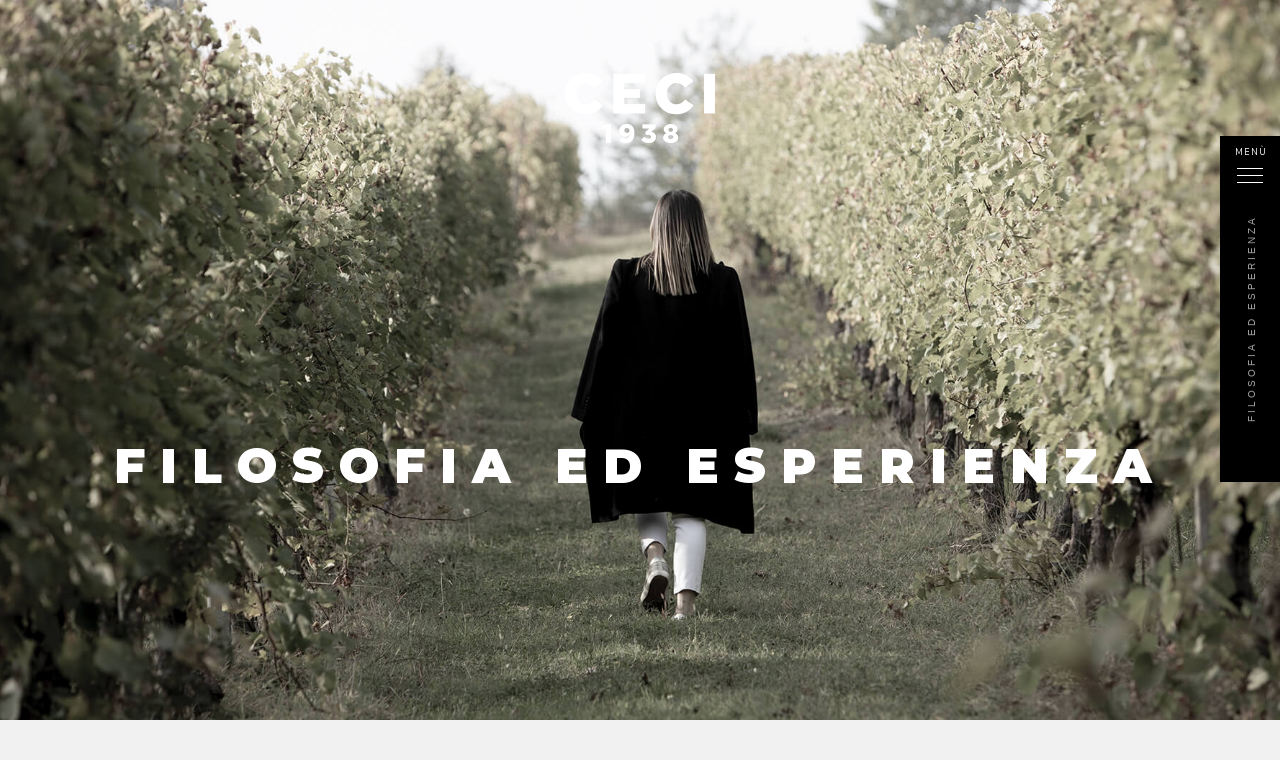

--- FILE ---
content_type: text/html; charset=UTF-8
request_url: https://www.lambrusco.it/azienda/filosofia-ed-esperienza/
body_size: 15773
content:
<!DOCTYPE html>
<html lang="it-IT">
<head>
	<meta charset="UTF-8">
	<meta name="viewport" content="width=device-width, initial-scale=1, maximum-scale=1">
	<link rel="profile" href="https://gmpg.org/xfn/11">
  <link rel="pingback" href="https://www.lambrusco.it/xmlrpc.php">
  
  <link data-minify="1" rel="stylesheet" href="https://www.lambrusco.it/wp-content/cache/min/1/ajax/libs/font-awesome/5.15.1/css/brands.min.css?ver=1768382044"  />


	<!--IUB-COOKIE-SKIP-START--><script type="text/javascript">
var _iub = _iub || [];
_iub.csConfiguration = {"lang":"it","siteId":2004813,"cookiePolicyInOtherWindow":true,"cookiePolicyId":67774280, "banner":{ "acceptButtonDisplay":true,"customizeButtonDisplay":true,"position":"bottom","acceptButtonColor":"#0073CE","acceptButtonCaptionColor":"white","customizeButtonColor":"#DADADA","customizeButtonCaptionColor":"#4D4D4D","rejectButtonColor":"#0073CE","rejectButtonCaptionColor":"white","textColor":"black","backgroundColor":"white","closeButtonDisplay":false,"prependOnBody":false }};
</script>
<script data-minify="1" type="text/javascript" src="https://www.lambrusco.it/wp-content/cache/min/1/cs/iubenda_cs.js?ver=1768382045" charset="UTF-8" async></script>

			<script>
				var iCallback = function() {};
				var _iub = _iub || {};

				if ( typeof _iub.csConfiguration != 'undefined' ) {
					if ( 'callback' in _iub.csConfiguration ) {
						if ( 'onConsentGiven' in _iub.csConfiguration.callback )
							iCallback = _iub.csConfiguration.callback.onConsentGiven;

						_iub.csConfiguration.callback.onConsentGiven = function() {
							iCallback();

							/* separator */
							jQuery('noscript._no_script_iub').each(function (a, b) { var el = jQuery(b); el.after(el.html()); });
						}
					}
				}
			</script><!--IUB-COOKIE-SKIP-END--><link rel="alternate" hreflang="it" href="https://www.lambrusco.it/azienda/filosofia-ed-esperienza/" />
<link rel="alternate" hreflang="en" href="https://www.lambrusco.it/en/company/philosophy-and-tradition/" />
<link rel="alternate" hreflang="x-default" href="https://www.lambrusco.it/azienda/filosofia-ed-esperienza/" />

<!-- Google Tag Manager by PYS -->
    <script data-cfasync="false" data-pagespeed-no-defer>
	    window.dataLayerPYS = window.dataLayerPYS || [];
	</script>
<!-- End Google Tag Manager by PYS -->
<!-- Google Tag Manager by PYS -->
<script data-cfasync="false" data-pagespeed-no-defer>
	var pys_datalayer_name = "dataLayer";
	window.dataLayer = window.dataLayer || [];</script> 
<!-- End Google Tag Manager by PYS -->
	<!-- This site is optimized with the Yoast SEO Premium plugin v17.0 (Yoast SEO v18.3) - https://yoast.com/wordpress/plugins/seo/ -->
	<title>Il Lambrusco che sta bene con la vita - CECI 1938</title><link rel="preload" as="style" href="https://fonts.googleapis.com/css?family=Nunito%20Sans%7CMontserrat%3A900&#038;subset=latin&#038;display=swap" /><link rel="stylesheet" href="https://fonts.googleapis.com/css?family=Nunito%20Sans%7CMontserrat%3A900&#038;subset=latin&#038;display=swap" media="print" onload="this.media='all'" /><noscript><link rel="stylesheet" href="https://fonts.googleapis.com/css?family=Nunito%20Sans%7CMontserrat%3A900&#038;subset=latin&#038;display=swap" /></noscript>
	<meta name="description" content="Un calice di Lambrusco Ceci è più di un semplice bicchiere: ama la compagnia, stimola il sorriso, la felicità, l’ottimismo, fa vedere il mondo in rosso." />
	<meta name="robots" content="index, follow, max-snippet:-1, max-image-preview:large, max-video-preview:-1" />
	<link rel="canonical" href="https://www.lambrusco.it/azienda/filosofia-ed-esperienza/" />
	<meta property="og:locale" content="it_IT" />
	<meta property="og:type" content="article" />
	<meta property="og:title" content="Filosofia ed esperienza" />
	<meta property="og:description" content="Un calice di Lambrusco Ceci è più di un semplice bicchiere: ama la compagnia, stimola il sorriso, la felicità, l’ottimismo, fa vedere il mondo in rosso." />
	<meta property="og:url" content="https://www.lambrusco.it/azienda/filosofia-ed-esperienza/" />
	<meta property="og:site_name" content="CECI 1938" />
	<meta property="article:publisher" content="https://www.facebook.com/cantinececiparma/" />
	<meta property="article:modified_time" content="2021-05-27T10:45:11+00:00" />
	<meta property="og:image" content="https://www.lambrusco.it/wp-content/uploads/2020/09/filosofia-e-tradizione-ceci-1938.jpg" />
	<meta property="og:image:width" content="1800" />
	<meta property="og:image:height" content="1000" />
	<meta property="og:image:type" content="image/jpeg" />
	<meta name="twitter:card" content="summary_large_image" />
	<meta name="twitter:label1" content="Tempo di lettura stimato" />
	<meta name="twitter:data1" content="1 minuto" />
	<script type="application/ld+json" class="yoast-schema-graph">{"@context":"https://schema.org","@graph":[{"@type":"Organization","@id":"https://www.lambrusco.it/#organization","name":"Cantine Ceci S.p.A.","url":"https://www.lambrusco.it/","sameAs":["https://www.facebook.com/cantinececiparma/","https://www.instagram.com/cantine_ceci/","https://www.youtube.com/channel/UCTHZ9HFNALoxdAKWuckeycA"],"logo":{"@type":"ImageObject","@id":"https://www.lambrusco.it/#logo","inLanguage":"it-IT","url":"https://www.lambrusco.it/wp-content/uploads/2020/02/logo-ceci-footer.png","contentUrl":"https://www.lambrusco.it/wp-content/uploads/2020/02/logo-ceci-footer.png","width":120,"height":56,"caption":"Cantine Ceci S.p.A."},"image":{"@id":"https://www.lambrusco.it/#logo"}},{"@type":"WebSite","@id":"https://www.lambrusco.it/#website","url":"https://www.lambrusco.it/","name":"CECI 1938","description":"LAMBRUSCO: PRENDI LA VITA IN ROSSO","publisher":{"@id":"https://www.lambrusco.it/#organization"},"potentialAction":[{"@type":"SearchAction","target":{"@type":"EntryPoint","urlTemplate":"https://www.lambrusco.it/?s={search_term_string}"},"query-input":"required name=search_term_string"}],"inLanguage":"it-IT"},{"@type":"ImageObject","@id":"https://www.lambrusco.it/azienda/filosofia-ed-esperienza/#primaryimage","inLanguage":"it-IT","url":"https://www.lambrusco.it/wp-content/uploads/2020/09/filosofia-e-tradizione-ceci-1938.jpg","contentUrl":"https://www.lambrusco.it/wp-content/uploads/2020/09/filosofia-e-tradizione-ceci-1938.jpg","width":1800,"height":1000},{"@type":"WebPage","@id":"https://www.lambrusco.it/azienda/filosofia-ed-esperienza/#webpage","url":"https://www.lambrusco.it/azienda/filosofia-ed-esperienza/","name":"Il Lambrusco che sta bene con la vita - CECI 1938","isPartOf":{"@id":"https://www.lambrusco.it/#website"},"primaryImageOfPage":{"@id":"https://www.lambrusco.it/azienda/filosofia-ed-esperienza/#primaryimage"},"datePublished":"2020-09-03T08:13:27+00:00","dateModified":"2021-05-27T10:45:11+00:00","description":"Un calice di Lambrusco Ceci è più di un semplice bicchiere: ama la compagnia, stimola il sorriso, la felicità, l’ottimismo, fa vedere il mondo in rosso.","breadcrumb":{"@id":"https://www.lambrusco.it/azienda/filosofia-ed-esperienza/#breadcrumb"},"inLanguage":"it-IT","potentialAction":[{"@type":"ReadAction","target":["https://www.lambrusco.it/azienda/filosofia-ed-esperienza/"]}]},{"@type":"BreadcrumbList","@id":"https://www.lambrusco.it/azienda/filosofia-ed-esperienza/#breadcrumb","itemListElement":[{"@type":"ListItem","position":1,"name":"Home","item":"https://www.lambrusco.it/"},{"@type":"ListItem","position":2,"name":"Azienda","item":"https://www.lambrusco.it/azienda/"},{"@type":"ListItem","position":3,"name":"Filosofia ed esperienza"}]}]}</script>
	<!-- / Yoast SEO Premium plugin. -->


<script type='application/javascript'  id='pys-version-script'>console.log('PixelYourSite Free version 10.0.2');</script>
<link rel='dns-prefetch' href='//www.google.com' />
<link rel='dns-prefetch' href='//fonts.googleapis.com' />
<link href='https://fonts.gstatic.com' crossorigin rel='preconnect' />
<link rel="alternate" type="application/rss+xml" title="CECI 1938 &raquo; Feed" href="https://www.lambrusco.it/feed/" />
<style type="text/css">
img.wp-smiley,
img.emoji {
	display: inline !important;
	border: none !important;
	box-shadow: none !important;
	height: 1em !important;
	width: 1em !important;
	margin: 0 .07em !important;
	vertical-align: -0.1em !important;
	background: none !important;
	padding: 0 !important;
}
</style>
	<link rel='stylesheet' id='sbi_styles-css'  href='https://www.lambrusco.it/wp-content/plugins/instagram-feed/css/sbi-styles.min.css?ver=6.1.6' type='text/css' media='all' />
<link rel='stylesheet' id='wp-block-library-css'  href='https://www.lambrusco.it/wp-includes/css/dist/block-library/style.min.css?ver=5.6.16' type='text/css' media='all' />
<link data-minify="1" rel='stylesheet' id='wc-blocks-vendors-style-css'  href='https://www.lambrusco.it/wp-content/cache/min/1/wp-content/plugins/woocommerce/packages/woocommerce-blocks/build/wc-blocks-vendors-style.css?ver=1768382044' type='text/css' media='all' />
<link data-minify="1" rel='stylesheet' id='wc-blocks-style-css'  href='https://www.lambrusco.it/wp-content/cache/min/1/wp-content/plugins/woocommerce/packages/woocommerce-blocks/build/wc-blocks-style.css?ver=1768382044' type='text/css' media='all' />
<link data-minify="1" rel='stylesheet' id='wpml-blocks-css'  href='https://www.lambrusco.it/wp-content/cache/min/1/wp-content/plugins/sitepress-multilingual-cms/dist/css/blocks/styles.css?ver=1768382044' type='text/css' media='all' />
<link data-minify="1" rel='stylesheet' id='contact-form-7-css'  href='https://www.lambrusco.it/wp-content/cache/min/1/wp-content/plugins/contact-form-7/includes/css/styles.css?ver=1768382044' type='text/css' media='all' />
<link data-minify="1" rel='stylesheet' id='rs-plugin-settings-css'  href='https://www.lambrusco.it/wp-content/cache/min/1/wp-content/plugins/revslider/public/assets/css/rs6.css?ver=1768382044' type='text/css' media='all' />
<style id='rs-plugin-settings-inline-css' type='text/css'>
#rs-demo-id {}
</style>
<style id='woocommerce-inline-inline-css' type='text/css'>
.woocommerce form .form-row .required { visibility: visible; }
</style>

<link data-minify="1" rel='stylesheet' id='saras-style-css'  href='https://www.lambrusco.it/wp-content/cache/min/1/wp-content/themes/lambruscoceci/style.css?ver=1768382044' type='text/css' media='all' />
<style id='saras-style-inline-css' type='text/css'>
h1,h2,h3,h4,h5,h6,body.gg-style_4-header .main-navigation .main-menu ul.menu >li >a,.gg-vc-quote,.counter-wrapper .counter-content .counter,.featured-icon-wrapper .featured-icon-subtitle,.timeline-carousel-container .timeline-year,.timeline-list-wrapper .timeline-slide-img .title-over-image,header.site-header .site-branding div.site-title,table.cart td.product-name{font-family:Montserrat}body,button,input,select,optgroup,textarea,.gg-vc-quote cite,footer.site-footer .widget-title,header.site-header .header-searchform input{font-family:Nunito Sans}
.custom-logo-link img { max-width: 150px }
</style>
<link data-minify="1" rel='stylesheet' id='js_composer_front-css'  href='https://www.lambrusco.it/wp-content/cache/min/1/wp-content/plugins/js_composer/assets/css/js_composer.min.css?ver=1768382044' type='text/css' media='all' />
<link data-minify="1" rel='stylesheet' id='saras-woocommerce-style-css'  href='https://www.lambrusco.it/wp-content/cache/min/1/wp-content/themes/lambruscoceci/css/woocommerce.css?ver=1768382044' type='text/css' media='all' />
<link data-minify="1" rel='stylesheet' id='saras-child-style-css'  href='https://www.lambrusco.it/wp-content/cache/min/1/wp-content/themes/lambruscoceci-child/style.css?ver=1768382044' type='text/css' media='all' />
<link rel='stylesheet' id='saras-social-share-style-css'  href='https://www.lambrusco.it/wp-content/plugins/okthemes-saras-social-share/assets/css/style.css?ver=5.6.16' type='text/css' media='all' />
<style id='rocket-lazyload-inline-css' type='text/css'>
.rll-youtube-player{position:relative;padding-bottom:56.23%;height:0;overflow:hidden;max-width:100%;}.rll-youtube-player iframe{position:absolute;top:0;left:0;width:100%;height:100%;z-index:100;background:0 0}.rll-youtube-player img{bottom:0;display:block;left:0;margin:auto;max-width:100%;width:100%;position:absolute;right:0;top:0;border:none;height:auto;cursor:pointer;-webkit-transition:.4s all;-moz-transition:.4s all;transition:.4s all}.rll-youtube-player img:hover{-webkit-filter:brightness(75%)}.rll-youtube-player .play{height:72px;width:72px;left:50%;top:50%;margin-left:-36px;margin-top:-36px;position:absolute;background:url(https://www.lambrusco.it/wp-content/plugins/wp-rocket/assets/img/youtube.png) no-repeat;cursor:pointer}
</style>
<script type='text/javascript' src='https://www.lambrusco.it/wp-includes/js/jquery/jquery.min.js?ver=3.5.1' id='jquery-core-js'></script>
<script type='text/javascript' src='https://www.lambrusco.it/wp-includes/js/jquery/jquery-migrate.min.js?ver=3.3.2' id='jquery-migrate-js'></script>
<script type='text/javascript' src='https://www.lambrusco.it/wp-content/plugins/revslider/public/assets/js/rbtools.min.js?ver=6.3.1' id='tp-tools-js'></script>
<script type='text/javascript' src='https://www.lambrusco.it/wp-content/plugins/revslider/public/assets/js/rs6.min.js?ver=6.3.1' id='revmin-js'></script>
<script type='text/javascript' src='https://www.lambrusco.it/wp-content/plugins/woocommerce/assets/js/jquery-blockui/jquery.blockUI.min.js?ver=2.7.0-wc.6.2.2' id='jquery-blockui-js'></script>
<script type='text/javascript' id='wc-add-to-cart-js-extra'>
/* <![CDATA[ */
var wc_add_to_cart_params = {"ajax_url":"\/wp-admin\/admin-ajax.php","wc_ajax_url":"\/?wc-ajax=%%endpoint%%","i18n_view_cart":"Visualizza carrello","cart_url":"https:\/\/www.lambrusco.it","is_cart":"","cart_redirect_after_add":"no"};
/* ]]> */
</script>
<script type='text/javascript' src='https://www.lambrusco.it/wp-content/plugins/woocommerce/assets/js/frontend/add-to-cart.min.js?ver=6.2.2' id='wc-add-to-cart-js'></script>
<script data-minify="1" type='text/javascript' src='https://www.lambrusco.it/wp-content/cache/min/1/wp-content/plugins/js_composer/assets/js/vendors/woocommerce-add-to-cart.js?ver=1768382045' id='vc_woocommerce-add-to-cart-js-js'></script>
<script type='text/javascript' src='https://www.lambrusco.it/wp-content/plugins/pixelyoursite/dist/scripts/jquery.bind-first-0.2.3.min.js?ver=5.6.16' id='jquery-bind-first-js'></script>
<script type='text/javascript' src='https://www.lambrusco.it/wp-content/plugins/pixelyoursite/dist/scripts/js.cookie-2.1.3.min.js?ver=2.1.3' id='js-cookie-pys-js'></script>
<script type='text/javascript' id='pys-js-extra'>
/* <![CDATA[ */
var pysOptions = {"staticEvents":{"facebook":{"init_event":[{"delay":0,"type":"static","name":"PageView","pixelIds":["1099056671774071"],"eventID":"2cd680c9-98f3-4211-ba71-7dd71c74fc71","params":{"page_title":"Filosofia ed esperienza","post_type":"page","post_id":4297,"plugin":"PixelYourSite","user_role":"guest","event_url":"www.lambrusco.it\/azienda\/filosofia-ed-esperienza\/"},"e_id":"init_event","ids":[],"hasTimeWindow":false,"timeWindow":0,"woo_order":"","edd_order":""}]}},"dynamicEvents":[],"triggerEvents":[],"triggerEventTypes":[],"facebook":{"pixelIds":["1099056671774071"],"advancedMatching":[],"advancedMatchingEnabled":true,"removeMetadata":true,"contentParams":{"post_type":"page","post_id":4297,"content_name":"Filosofia ed esperienza"},"commentEventEnabled":true,"wooVariableAsSimple":false,"downloadEnabled":true,"formEventEnabled":true,"serverApiEnabled":true,"wooCRSendFromServer":false,"send_external_id":null},"gtm":{"trackingIds":["GTM-NKRBNDRV"],"gtm_dataLayer_name":"dataLayer","gtm_container_domain":"www.googletagmanager.com","gtm_container_identifier":"gtm","gtm_auth":"","gtm_preview":"","gtm_just_data_layer":false,"check_list":"disabled","check_list_contain":[],"wooVariableAsSimple":false},"debug":"","siteUrl":"https:\/\/www.lambrusco.it","ajaxUrl":"https:\/\/www.lambrusco.it\/wp-admin\/admin-ajax.php","ajax_event":"044526f7b0","enable_remove_download_url_param":"1","cookie_duration":"7","last_visit_duration":"60","enable_success_send_form":"","ajaxForServerEvent":"1","ajaxForServerStaticEvent":"1","send_external_id":"1","external_id_expire":"180","google_consent_mode":"1","gdpr":{"ajax_enabled":false,"all_disabled_by_api":false,"facebook_disabled_by_api":false,"analytics_disabled_by_api":false,"google_ads_disabled_by_api":false,"pinterest_disabled_by_api":false,"bing_disabled_by_api":false,"externalID_disabled_by_api":false,"facebook_prior_consent_enabled":true,"analytics_prior_consent_enabled":true,"google_ads_prior_consent_enabled":null,"pinterest_prior_consent_enabled":true,"bing_prior_consent_enabled":true,"cookiebot_integration_enabled":false,"cookiebot_facebook_consent_category":"marketing","cookiebot_analytics_consent_category":"statistics","cookiebot_tiktok_consent_category":"marketing","cookiebot_google_ads_consent_category":null,"cookiebot_pinterest_consent_category":"marketing","cookiebot_bing_consent_category":"marketing","consent_magic_integration_enabled":false,"real_cookie_banner_integration_enabled":false,"cookie_notice_integration_enabled":false,"cookie_law_info_integration_enabled":false,"analytics_storage":{"enabled":true,"value":"granted","filter":false},"ad_storage":{"enabled":true,"value":"granted","filter":false},"ad_user_data":{"enabled":true,"value":"granted","filter":false},"ad_personalization":{"enabled":true,"value":"granted","filter":false}},"cookie":{"disabled_all_cookie":false,"disabled_start_session_cookie":false,"disabled_advanced_form_data_cookie":false,"disabled_landing_page_cookie":false,"disabled_first_visit_cookie":false,"disabled_trafficsource_cookie":false,"disabled_utmTerms_cookie":false,"disabled_utmId_cookie":false},"tracking_analytics":{"TrafficSource":"direct","TrafficLanding":"undefined","TrafficUtms":[],"TrafficUtmsId":[]},"GATags":{"ga_datalayer_type":"default","ga_datalayer_name":"dataLayerPYS"},"woo":{"enabled":true,"enabled_save_data_to_orders":true,"addToCartOnButtonEnabled":true,"addToCartOnButtonValueEnabled":true,"addToCartOnButtonValueOption":"price","singleProductId":null,"removeFromCartSelector":"form.woocommerce-cart-form .remove","addToCartCatchMethod":"add_cart_hook","is_order_received_page":false,"containOrderId":false},"edd":{"enabled":false},"cache_bypass":"1769071713"};
/* ]]> */
</script>
<script data-minify="1" type='text/javascript' src='https://www.lambrusco.it/wp-content/cache/min/1/wp-content/plugins/pixelyoursite/dist/scripts/public.js?ver=1768382045' id='pys-js'></script>
<link rel="https://api.w.org/" href="https://www.lambrusco.it/wp-json/" /><link rel="alternate" type="application/json" href="https://www.lambrusco.it/wp-json/wp/v2/pages/4297" /><link rel="EditURI" type="application/rsd+xml" title="RSD" href="https://www.lambrusco.it/xmlrpc.php?rsd" />
<link rel="wlwmanifest" type="application/wlwmanifest+xml" href="https://www.lambrusco.it/wp-includes/wlwmanifest.xml" /> 
<meta name="generator" content="WordPress 5.6.16" />
<meta name="generator" content="WooCommerce 6.2.2" />
<link rel='shortlink' href='https://www.lambrusco.it/?p=4297' />
<link rel="alternate" type="application/json+oembed" href="https://www.lambrusco.it/wp-json/oembed/1.0/embed?url=https%3A%2F%2Fwww.lambrusco.it%2Fazienda%2Ffilosofia-ed-esperienza%2F" />
<link rel="alternate" type="text/xml+oembed" href="https://www.lambrusco.it/wp-json/oembed/1.0/embed?url=https%3A%2F%2Fwww.lambrusco.it%2Fazienda%2Ffilosofia-ed-esperienza%2F&#038;format=xml" />
<meta name="generator" content="WPML ver:4.6.5 stt:1,27;" />
	<noscript><style>.woocommerce-product-gallery{ opacity: 1 !important; }</style></noscript>
	<meta name="generator" content="Powered by WPBakery Page Builder - drag and drop page builder for WordPress."/>
<meta name="generator" content="Powered by Slider Revolution 6.3.1 - responsive, Mobile-Friendly Slider Plugin for WordPress with comfortable drag and drop interface." />
<link rel="icon" href="https://www.lambrusco.it/wp-content/uploads/2020/09/ceci-favicon.gif" sizes="32x32" />
<link rel="icon" href="https://www.lambrusco.it/wp-content/uploads/2020/09/ceci-favicon.gif" sizes="192x192" />
<link rel="apple-touch-icon" href="https://www.lambrusco.it/wp-content/uploads/2020/09/ceci-favicon.gif" />
<meta name="msapplication-TileImage" content="https://www.lambrusco.it/wp-content/uploads/2020/09/ceci-favicon.gif" />
<script type="text/javascript">function setREVStartSize(e){
			//window.requestAnimationFrame(function() {				 
				window.RSIW = window.RSIW===undefined ? window.innerWidth : window.RSIW;	
				window.RSIH = window.RSIH===undefined ? window.innerHeight : window.RSIH;	
				try {								
					var pw = document.getElementById(e.c).parentNode.offsetWidth,
						newh;
					pw = pw===0 || isNaN(pw) ? window.RSIW : pw;
					e.tabw = e.tabw===undefined ? 0 : parseInt(e.tabw);
					e.thumbw = e.thumbw===undefined ? 0 : parseInt(e.thumbw);
					e.tabh = e.tabh===undefined ? 0 : parseInt(e.tabh);
					e.thumbh = e.thumbh===undefined ? 0 : parseInt(e.thumbh);
					e.tabhide = e.tabhide===undefined ? 0 : parseInt(e.tabhide);
					e.thumbhide = e.thumbhide===undefined ? 0 : parseInt(e.thumbhide);
					e.mh = e.mh===undefined || e.mh=="" || e.mh==="auto" ? 0 : parseInt(e.mh,0);		
					if(e.layout==="fullscreen" || e.l==="fullscreen") 						
						newh = Math.max(e.mh,window.RSIH);					
					else{					
						e.gw = Array.isArray(e.gw) ? e.gw : [e.gw];
						for (var i in e.rl) if (e.gw[i]===undefined || e.gw[i]===0) e.gw[i] = e.gw[i-1];					
						e.gh = e.el===undefined || e.el==="" || (Array.isArray(e.el) && e.el.length==0)? e.gh : e.el;
						e.gh = Array.isArray(e.gh) ? e.gh : [e.gh];
						for (var i in e.rl) if (e.gh[i]===undefined || e.gh[i]===0) e.gh[i] = e.gh[i-1];
											
						var nl = new Array(e.rl.length),
							ix = 0,						
							sl;					
						e.tabw = e.tabhide>=pw ? 0 : e.tabw;
						e.thumbw = e.thumbhide>=pw ? 0 : e.thumbw;
						e.tabh = e.tabhide>=pw ? 0 : e.tabh;
						e.thumbh = e.thumbhide>=pw ? 0 : e.thumbh;					
						for (var i in e.rl) nl[i] = e.rl[i]<window.RSIW ? 0 : e.rl[i];
						sl = nl[0];									
						for (var i in nl) if (sl>nl[i] && nl[i]>0) { sl = nl[i]; ix=i;}															
						var m = pw>(e.gw[ix]+e.tabw+e.thumbw) ? 1 : (pw-(e.tabw+e.thumbw)) / (e.gw[ix]);					
						newh =  (e.gh[ix] * m) + (e.tabh + e.thumbh);
					}				
					if(window.rs_init_css===undefined) window.rs_init_css = document.head.appendChild(document.createElement("style"));					
					document.getElementById(e.c).height = newh+"px";
					window.rs_init_css.innerHTML += "#"+e.c+"_wrapper { height: "+newh+"px }";				
				} catch(e){
					console.log("Failure at Presize of Slider:" + e)
				}					   
			//});
		  };</script>
		<style type="text/css" id="wp-custom-css">
			/* menu con childs */
button.dropdown-toggle {
width: 100%;
right: 0;
}

@media (min-width: 768px) {
button.dropdown-toggle {
    right: 0;
}
}

button.dropdown-toggle:before, button.dropdown-toggle:after {
right: 0;
}


/* label menu in home */
.navbar-header-toggle:after {
  content: 'Menù';
  font-size: 9px;
  text-transform: uppercase;
  letter-spacing: 1px;
  left: 15px;
  top: 10px;
  position: absolute;
}

#menu-item-8043 a {
	  color: #44d62c !important;
}

#menu-item-8078 a {
	  color: #44d62c !important;
}

/* Hide logo on mobile when Slider Revolution is active */
@media (max-width: 767px) {
  .custom-logo {
    display: none !important;
  }
}		</style>
		<style type="text/css" data-type="vc_shortcodes-custom-css">.vc_custom_1599551925856{padding-top: 2em !important;padding-bottom: 0em !important;}.vc_custom_1599552219502{padding-top: 1em !important;padding-bottom: 7em !important;}.vc_custom_1599552238929{background-color: #f1f1f1 !important;}.vc_custom_1556998344355{padding: 0px !important;}.vc_custom_1556998400528{padding: 15% !important;background-color: #ffffff !important;}.vc_custom_1622112305886{margin-bottom: 0px !important;}</style><noscript><style> .wpb_animate_when_almost_visible { opacity: 1; }</style></noscript><noscript><style id="rocket-lazyload-nojs-css">.rll-youtube-player, [data-lazy-src]{display:none !important;}</style></noscript>

	
	

<!-- Google tag (gtag.js) -->
<script async src="https://www.googletagmanager.com/gtag/js?id=G-190SHQCCFJ&l=dataLayerPYS"></script>
<script>
  window.dataLayer = window.dataLayer || [];
  function gtag(){dataLayerPYS.push(arguments);}
  gtag('js', new Date());

  gtag('config', 'G-190SHQCCFJ');
</script>




<!-- iubenda cookie -->
<script type="text/javascript">
var _iub = _iub || [];
_iub.csConfiguration = {"lang":"it","siteId":2004813,"cookiePolicyId":67774280, "banner":{ "acceptButtonDisplay":true,"customizeButtonDisplay":true,"position":"bottom","acceptButtonColor":"#0073CE","acceptButtonCaptionColor":"white","customizeButtonColor":"#DADADA","customizeButtonCaptionColor":"#4D4D4D","rejectButtonColor":"#0073CE","rejectButtonCaptionColor":"white","textColor":"black","backgroundColor":"white" }};
</script>
<script data-minify="1" type="text/javascript" src="https://www.lambrusco.it/wp-content/cache/min/1/cs/iubenda_cs.js?ver=1768382045" charset="UTF-8" async></script>


</head>

<body class="page-template-default page page-id-4297 page-child parent-pageid-4259 wp-custom-logo theme-lambruscoceci woocommerce-no-js gg-page-has-header-image gg-slider-is-under_header gg-page-subheader-style4 gg-page-subheader-center-align gg-style_1-header gg-footer-style_2 single-author gg-theme-has-wpml gg-theme-has-wpml-currency wpb-is-on woocommerce-active wpb-js-composer js-comp-ver-6.4.2 vc_responsive"
<div id="saras-top"></div>


<div class="site-smooth vs-section">

<header id="header" class="site-header">

    
        <div class="site-branding" id="main-logo">
            <a href="https://www.lambrusco.it/" class="custom-logo-link" rel="home"><img width="300" height="140" src="data:image/svg+xml,%3Csvg%20xmlns='http://www.w3.org/2000/svg'%20viewBox='0%200%20300%20140'%3E%3C/svg%3E" class="custom-logo" alt="CECI 1938 logo" data-lazy-src="https://www.lambrusco.it/wp-content/uploads/2020/02/logo-ceci.png" /><noscript><img width="300" height="140" src="https://www.lambrusco.it/wp-content/uploads/2020/02/logo-ceci.png" class="custom-logo" alt="CECI 1938 logo" /></noscript></a>        </div>
        
</header>

<section id="subheader" class="site-subheader">
    
    <!-- Page header image -->
        <!-- End Page header image -->

    
            <!-- Page meta -->
        <div data-bg="https://www.lambrusco.it/wp-content/uploads/2020/09/filosofia-e-tradizione-ceci-1938.jpg" class="page-meta rocket-lazyload" style = "" >

            <div class="container">
                <div class="row">
                    <div class="col-xs-12">

                        <div class="page-meta-wrapper"  >



                                                <h1 class="vs-div  upper">Filosofia ed esperienza</h1>
                        
                        
                        
                        
                        
                        
                                                </div><!-- .page-meta-wrapper -->

                    </div><!-- .col-md-12 -->

                </div><!-- .row -->
            </div><!-- .container -->

        </div><!-- .page-meta -->
        <!-- End Page meta -->

        <!-- Page header image -->
                <!-- End Page header image -->

        
    
</section>

<section id="content" class="site-content"><div class="container"><div class="row">

<div class="col-xs-12">

    
<article id="post-4297" class="post-4297 page type-page status-publish has-post-thumbnail hentry has_thumb">
	
		
	<div class="entry-content">
		<div data-vc-full-width="true" data-vc-full-width-init="false" class="vc_row wpb_row vc_row-fluid vc_custom_1599551925856"><div class="wpb_column vc_column_container vc_col-sm-12"><div class="vc_column-inner"><div class="wpb_wrapper">
	<div class="wpb_text_column wpb_content_element  vc_custom_1599552238929" id="breadcrumbspageblack">
		<div class="wpb_wrapper">
			<p style="text-align: center;"><span><span><a href="https://www.lambrusco.it/">Home</a> » <span><a href="https://www.lambrusco.it/azienda/">Azienda</a> » <strong class="breadcrumb_last" aria-current="page">Filosofia ed esperienza</strong></span></span></span></p>

		</div>
	</div>
</div></div></div></div><div class="vc_row-full-width vc_clearfix"></div><div class="vc_row wpb_row vc_row-fluid vc_custom_1599552219502 vc_row-o-equal-height vc_row-flex"><div class="wpb_column vc_column_container vc_col-sm-6"><div class="vc_column-inner vc_custom_1556998344355"><div class="wpb_wrapper">
	<div  class="wpb_single_image wpb_content_element vc_align_left  vc_custom_1622112305886  vs-div">
		
		<figure class="wpb_wrapper vc_figure">
			<div class="vc_single_image-wrapper   vc_box_border_grey"><img width="600" height="770" src="data:image/svg+xml,%3Csvg%20xmlns='http://www.w3.org/2000/svg'%20viewBox='0%200%20600%20770'%3E%3C/svg%3E" class="vc_single_image-img attachment-full" alt="" data-lazy-srcset="https://www.lambrusco.it/wp-content/uploads/2021/05/produttori-di-felicita-ceci-1938-2.jpeg 600w, https://www.lambrusco.it/wp-content/uploads/2021/05/produttori-di-felicita-ceci-1938-2-234x300.jpeg 234w" data-lazy-sizes="(max-width: 600px) 100vw, 600px" data-lazy-src="https://www.lambrusco.it/wp-content/uploads/2021/05/produttori-di-felicita-ceci-1938-2.jpeg" /><noscript><img width="600" height="770" src="https://www.lambrusco.it/wp-content/uploads/2021/05/produttori-di-felicita-ceci-1938-2.jpeg" class="vc_single_image-img attachment-full" alt="" srcset="https://www.lambrusco.it/wp-content/uploads/2021/05/produttori-di-felicita-ceci-1938-2.jpeg 600w, https://www.lambrusco.it/wp-content/uploads/2021/05/produttori-di-felicita-ceci-1938-2-234x300.jpeg 234w" sizes="(max-width: 600px) 100vw, 600px" /></noscript></div>
		</figure>
	</div>
</div></div></div><div class="wpb_column vc_column_container vc_col-sm-6 vc_col-has-fill"><div class="vc_column-inner vc_custom_1556998400528"><div class="wpb_wrapper">
	<div class="title-subtitle-box  " style=" text-align: left;">
		<h2 style=" font-style: normal;" class="special-title" >Produttori di felicità</h2>
		<span class="gg-horizontal-line"  ></span>
		<div class="box-description"><p>Un calice di <strong>Lambrusco Ceci</strong> è ben più di un semplice bicchiere. Perché il <strong>Lambrusco</strong>, più di ogni altro vino, è perfetto per stare in compagnia. Stimola il sorriso, la felicità, l’ottimismo. Fa vedere il mondo in rosso, per prendere le giornate con la leggerezza tipica delle sue bollicine.</p>
<p>Il <strong>Lambrusco</strong> ama il buon vivere, la gaiezza spensierata, l’incoscienza dei vent’anni e la saggezza dei sessanta. Non pretende abbinamenti con cibi sofisticati, perché sta bene con tutto: sta bene con la vita. Non facciamo un eccellente <strong>Lambrusco</strong> perché lo facevano i nostri antenati. Lo facciamo perché ci rende felici e ci piace portare questa felicità sulla bocca di tutti.</p>
</div>
	</div> </div></div></div></div>
			</div><!-- .entry-content -->
	
	
</article><!-- #post -->
</div><!-- end page container -->



</div></div></section>    <footer id="footer" class="site-footer">
        <div class="container">
            <div class="row">
                <div class="col-xs-12">

                
        <div class="footer-widgets">
            


	
		<div class="footer-widget">
		  <div id="media_image-1" class="gg-widget widget_media_image"><a href="https://www.lambrusco.it/"><img width="120" height="56" src="data:image/svg+xml,%3Csvg%20xmlns='http://www.w3.org/2000/svg'%20viewBox='0%200%20120%2056'%3E%3C/svg%3E" class="image wp-image-3952  attachment-full size-full" alt="" style="max-width: 100%; height: auto;" data-lazy-src="https://www.lambrusco.it/wp-content/uploads/2020/02/logo-ceci-footer.png" /><noscript><img width="120" height="56" src="https://www.lambrusco.it/wp-content/uploads/2020/02/logo-ceci-footer.png" class="image wp-image-3952  attachment-full size-full" alt="" style="max-width: 100%; height: auto;" /></noscript></a></div><div id="text-1" class="gg-widget widget_text">			<div class="textwidget"><p><b>CANTINE CECI S.P.A</b><br />
Strada Provinciale di Golese 99<br />
Torrile (PR), Italia &#8211; 43056</p>
<p><a title="+39 0521.81.02.52" href="tel:+390521810252">+39 0521.81.02.52</a><br />
<a href="mailto:info@lambrusco.it">info@lambrusco.it</a><br />
P.IVA/CF: 00376570347</p>
</div>
		</div>	</div>
	
	
        </div>

        <div class="footer-meta-container">
                <div class="footer-credit">

            
            <!-- Copyright -->
                        <div class="footer-copyright">
                Seguici sui social:            </div>
            
            <!-- Begin Footer Social -->
                        <ul class="footer-social-list">
                <li><a href="https://www.facebook.com/cantinececiparma/" target="_blank"><i class="fab fa-facebook-square"></i></a></li><li><a href="https://www.instagram.com/cantine_ceci/" target="_blank"><i class="fab fa-instagram"></i></a></li><li><a href="https://www.youtube.com/channel/UCTHZ9HFNALoxdAKWuckeycA" target="_blank"><i class="fab fa-youtube-square"></i></a></li>            </ul>
                        <!-- End Footer Social -->

        </div><!-- /footer-credit -->
        
                <nav class="footer-menu-wrapper" role="navigation">
                <ul id="menu-footer-menu" class="footer-menu"><li id="menu-item-263" class="menu-item menu-item-type-custom menu-item-object-custom menu-item-263"><a href="https://www.lambrusco.it/privacy/">Privacy</a></li>
<li id="menu-item-4650" class="menu-item menu-item-type-custom menu-item-object-custom menu-item-4650"><a href="https://www.lambrusco.it/cookies/">Cookie</a></li>
</ul>            </nav><!-- .footer-menu -->
            </div>
        <div class="footer-image" id="footer-image">
                        <img src="data:image/svg+xml,%3Csvg%20xmlns='http://www.w3.org/2000/svg'%20viewBox='0%200%20690%20480'%3E%3C/svg%3E" width="690" height="480" alt="CECI 1938" data-lazy-src="https://www.lambrusco.it/wp-content/uploads/2020/09/footer-ceci-1938.jpg" /><noscript><img src="https://www.lambrusco.it/wp-content/uploads/2020/09/footer-ceci-1938.jpg" width="690" height="480" alt="CECI 1938" /></noscript>
        </div>

                        
                </div><!-- .col-md-12 -->
            </div><!-- .row -->
        </div><!-- /.container -->
    </footer>

</div>

    <!-- Instagram Feed JS -->
<script type="text/javascript">
var sbiajaxurl = "https://www.lambrusco.it/wp-admin/admin-ajax.php";
</script>
<div id='pys_ajax_events'></div>        <script>
            var node = document.getElementsByClassName('woocommerce-message')[0];
            if(node && document.getElementById('pys_late_event')) {
                var messageText = node.textContent.trim();
                if(!messageText) {
                    node.style.display = 'none';
                }
            }
        </script>
        <noscript><img height="1" width="1" style="display: none;" src="https://www.facebook.com/tr?id=1099056671774071&ev=PageView&noscript=1&cd%5Bpage_title%5D=Filosofia+ed+esperienza&cd%5Bpost_type%5D=page&cd%5Bpost_id%5D=4297&cd%5Bplugin%5D=PixelYourSite&cd%5Buser_role%5D=guest&cd%5Bevent_url%5D=www.lambrusco.it%2Fazienda%2Ffilosofia-ed-esperienza%2F" alt=""></noscript>
	<script type="text/javascript">
		(function () {
			var c = document.body.className;
			c = c.replace(/woocommerce-no-js/, 'woocommerce-js');
			document.body.className = c;
		})();
	</script>
	<script type='text/javascript' src='https://www.lambrusco.it/wp-includes/js/dist/vendor/wp-polyfill.min.js?ver=7.4.4' id='wp-polyfill-js'></script>
<script type='text/javascript' id='wp-polyfill-js-after'>
( 'fetch' in window ) || document.write( '<script src="https://www.lambrusco.it/wp-includes/js/dist/vendor/wp-polyfill-fetch.min.js?ver=3.0.0"></scr' + 'ipt>' );( document.contains ) || document.write( '<script src="https://www.lambrusco.it/wp-includes/js/dist/vendor/wp-polyfill-node-contains.min.js?ver=3.42.0"></scr' + 'ipt>' );( window.DOMRect ) || document.write( '<script src="https://www.lambrusco.it/wp-includes/js/dist/vendor/wp-polyfill-dom-rect.min.js?ver=3.42.0"></scr' + 'ipt>' );( window.URL && window.URL.prototype && window.URLSearchParams ) || document.write( '<script src="https://www.lambrusco.it/wp-includes/js/dist/vendor/wp-polyfill-url.min.js?ver=3.6.4"></scr' + 'ipt>' );( window.FormData && window.FormData.prototype.keys ) || document.write( '<script src="https://www.lambrusco.it/wp-includes/js/dist/vendor/wp-polyfill-formdata.min.js?ver=3.0.12"></scr' + 'ipt>' );( Element.prototype.matches && Element.prototype.closest ) || document.write( '<script src="https://www.lambrusco.it/wp-includes/js/dist/vendor/wp-polyfill-element-closest.min.js?ver=2.0.2"></scr' + 'ipt>' );
</script>
<script type='text/javascript' src='https://www.lambrusco.it/wp-includes/js/dist/i18n.min.js?ver=9e36b5da09c96c657b0297fd6f7cb1fd' id='wp-i18n-js'></script>
<script type='text/javascript' src='https://www.lambrusco.it/wp-includes/js/dist/vendor/lodash.min.js?ver=4.17.21' id='lodash-js'></script>
<script type='text/javascript' id='lodash-js-after'>
window.lodash = _.noConflict();
</script>
<script type='text/javascript' src='https://www.lambrusco.it/wp-includes/js/dist/url.min.js?ver=1b4bb2b3f526a1db366ca3147ac39562' id='wp-url-js'></script>
<script type='text/javascript' src='https://www.lambrusco.it/wp-includes/js/dist/hooks.min.js?ver=d0d9f43e03080e6ace9a3dabbd5f9eee' id='wp-hooks-js'></script>
<script type='text/javascript' id='wp-api-fetch-js-translations'>
( function( domain, translations ) {
	var localeData = translations.locale_data[ domain ] || translations.locale_data.messages;
	localeData[""].domain = domain;
	wp.i18n.setLocaleData( localeData, domain );
} )( "default", {"translation-revision-date":"2025-11-16 09:27:24+0000","generator":"GlotPress\/4.0.3","domain":"messages","locale_data":{"messages":{"":{"domain":"messages","plural-forms":"nplurals=2; plural=n != 1;","lang":"it"},"You are probably offline.":["Sei probabilmente offline."],"Media upload failed. If this is a photo or a large image, please scale it down and try again.":["Caricamento dei media fallito. Se si tratta di una foto oppure di un'immagine grande, ridimensionala e riprova."],"An unknown error occurred.":["Si \u00e8 verificato un errore sconosciuto."],"The response is not a valid JSON response.":["La risposta non \u00e8 una risposta JSON valida."]}},"comment":{"reference":"wp-includes\/js\/dist\/api-fetch.js"}} );
</script>
<script type='text/javascript' src='https://www.lambrusco.it/wp-includes/js/dist/api-fetch.min.js?ver=c207d2d188ba8bf763f7acd50b7fd5a9' id='wp-api-fetch-js'></script>
<script type='text/javascript' id='wp-api-fetch-js-after'>
wp.apiFetch.use( wp.apiFetch.createRootURLMiddleware( "https://www.lambrusco.it/wp-json/" ) );
wp.apiFetch.nonceMiddleware = wp.apiFetch.createNonceMiddleware( "0fd499b977" );
wp.apiFetch.use( wp.apiFetch.nonceMiddleware );
wp.apiFetch.use( wp.apiFetch.mediaUploadMiddleware );
wp.apiFetch.nonceEndpoint = "https://www.lambrusco.it/wp-admin/admin-ajax.php?action=rest-nonce";
</script>
<script type='text/javascript' id='contact-form-7-js-extra'>
/* <![CDATA[ */
var wpcf7 = {"cached":"1"};
/* ]]> */
</script>
<script data-minify="1" type='text/javascript' src='https://www.lambrusco.it/wp-content/cache/min/1/wp-content/plugins/contact-form-7/includes/js/index.js?ver=1768382045' id='contact-form-7-js'></script>
<script type='text/javascript' src='https://www.lambrusco.it/wp-content/plugins/woocommerce/assets/js/js-cookie/js.cookie.min.js?ver=2.1.4-wc.6.2.2' id='js-cookie-js'></script>
<script type='text/javascript' id='woocommerce-js-extra'>
/* <![CDATA[ */
var woocommerce_params = {"ajax_url":"\/wp-admin\/admin-ajax.php","wc_ajax_url":"\/?wc-ajax=%%endpoint%%"};
/* ]]> */
</script>
<script type='text/javascript' src='https://www.lambrusco.it/wp-content/plugins/woocommerce/assets/js/frontend/woocommerce.min.js?ver=6.2.2' id='woocommerce-js'></script>
<script type='text/javascript' id='wc-cart-fragments-js-extra'>
/* <![CDATA[ */
var wc_cart_fragments_params = {"ajax_url":"\/wp-admin\/admin-ajax.php","wc_ajax_url":"\/?wc-ajax=%%endpoint%%","cart_hash_key":"wc_cart_hash_9841b5eb06773ac56409053e1bea68e0-it","fragment_name":"wc_fragments_9841b5eb06773ac56409053e1bea68e0","request_timeout":"5000"};
/* ]]> */
</script>
<script type='text/javascript' src='https://www.lambrusco.it/wp-content/plugins/woocommerce/assets/js/frontend/cart-fragments.min.js?ver=6.2.2' id='wc-cart-fragments-js'></script>
<script type='text/javascript' id='rocket-browser-checker-js-after'>
"use strict";var _createClass=function(){function defineProperties(target,props){for(var i=0;i<props.length;i++){var descriptor=props[i];descriptor.enumerable=descriptor.enumerable||!1,descriptor.configurable=!0,"value"in descriptor&&(descriptor.writable=!0),Object.defineProperty(target,descriptor.key,descriptor)}}return function(Constructor,protoProps,staticProps){return protoProps&&defineProperties(Constructor.prototype,protoProps),staticProps&&defineProperties(Constructor,staticProps),Constructor}}();function _classCallCheck(instance,Constructor){if(!(instance instanceof Constructor))throw new TypeError("Cannot call a class as a function")}var RocketBrowserCompatibilityChecker=function(){function RocketBrowserCompatibilityChecker(options){_classCallCheck(this,RocketBrowserCompatibilityChecker),this.passiveSupported=!1,this._checkPassiveOption(this),this.options=!!this.passiveSupported&&options}return _createClass(RocketBrowserCompatibilityChecker,[{key:"_checkPassiveOption",value:function(self){try{var options={get passive(){return!(self.passiveSupported=!0)}};window.addEventListener("test",null,options),window.removeEventListener("test",null,options)}catch(err){self.passiveSupported=!1}}},{key:"initRequestIdleCallback",value:function(){!1 in window&&(window.requestIdleCallback=function(cb){var start=Date.now();return setTimeout(function(){cb({didTimeout:!1,timeRemaining:function(){return Math.max(0,50-(Date.now()-start))}})},1)}),!1 in window&&(window.cancelIdleCallback=function(id){return clearTimeout(id)})}},{key:"isDataSaverModeOn",value:function(){return"connection"in navigator&&!0===navigator.connection.saveData}},{key:"supportsLinkPrefetch",value:function(){var elem=document.createElement("link");return elem.relList&&elem.relList.supports&&elem.relList.supports("prefetch")&&window.IntersectionObserver&&"isIntersecting"in IntersectionObserverEntry.prototype}},{key:"isSlowConnection",value:function(){return"connection"in navigator&&"effectiveType"in navigator.connection&&("2g"===navigator.connection.effectiveType||"slow-2g"===navigator.connection.effectiveType)}}]),RocketBrowserCompatibilityChecker}();
</script>
<script type='text/javascript' id='rocket-preload-links-js-extra'>
/* <![CDATA[ */
var RocketPreloadLinksConfig = {"excludeUris":"\/ping.php|\/(.+\/)?feed\/?.+\/?|\/(?:.+\/)?embed\/|\/wc-api\/v(.*)|\/(index\\.php\/)?wp\\-json(\/.*|$)|\/wp-admin\/|\/logout\/|\/wp-login.php","usesTrailingSlash":"1","imageExt":"jpg|jpeg|gif|png|tiff|bmp|webp|avif","fileExt":"jpg|jpeg|gif|png|tiff|bmp|webp|avif|php|pdf|html|htm","siteUrl":"https:\/\/www.lambrusco.it","onHoverDelay":"100","rateThrottle":"3"};
/* ]]> */
</script>
<script type='text/javascript' id='rocket-preload-links-js-after'>
(function() {
"use strict";var r="function"==typeof Symbol&&"symbol"==typeof Symbol.iterator?function(e){return typeof e}:function(e){return e&&"function"==typeof Symbol&&e.constructor===Symbol&&e!==Symbol.prototype?"symbol":typeof e},e=function(){function i(e,t){for(var n=0;n<t.length;n++){var i=t[n];i.enumerable=i.enumerable||!1,i.configurable=!0,"value"in i&&(i.writable=!0),Object.defineProperty(e,i.key,i)}}return function(e,t,n){return t&&i(e.prototype,t),n&&i(e,n),e}}();function i(e,t){if(!(e instanceof t))throw new TypeError("Cannot call a class as a function")}var t=function(){function n(e,t){i(this,n),this.browser=e,this.config=t,this.options=this.browser.options,this.prefetched=new Set,this.eventTime=null,this.threshold=1111,this.numOnHover=0}return e(n,[{key:"init",value:function(){!this.browser.supportsLinkPrefetch()||this.browser.isDataSaverModeOn()||this.browser.isSlowConnection()||(this.regex={excludeUris:RegExp(this.config.excludeUris,"i"),images:RegExp(".("+this.config.imageExt+")$","i"),fileExt:RegExp(".("+this.config.fileExt+")$","i")},this._initListeners(this))}},{key:"_initListeners",value:function(e){-1<this.config.onHoverDelay&&document.addEventListener("mouseover",e.listener.bind(e),e.listenerOptions),document.addEventListener("mousedown",e.listener.bind(e),e.listenerOptions),document.addEventListener("touchstart",e.listener.bind(e),e.listenerOptions)}},{key:"listener",value:function(e){var t=e.target.closest("a"),n=this._prepareUrl(t);if(null!==n)switch(e.type){case"mousedown":case"touchstart":this._addPrefetchLink(n);break;case"mouseover":this._earlyPrefetch(t,n,"mouseout")}}},{key:"_earlyPrefetch",value:function(t,e,n){var i=this,r=setTimeout(function(){if(r=null,0===i.numOnHover)setTimeout(function(){return i.numOnHover=0},1e3);else if(i.numOnHover>i.config.rateThrottle)return;i.numOnHover++,i._addPrefetchLink(e)},this.config.onHoverDelay);t.addEventListener(n,function e(){t.removeEventListener(n,e,{passive:!0}),null!==r&&(clearTimeout(r),r=null)},{passive:!0})}},{key:"_addPrefetchLink",value:function(i){return this.prefetched.add(i.href),new Promise(function(e,t){var n=document.createElement("link");n.rel="prefetch",n.href=i.href,n.onload=e,n.onerror=t,document.head.appendChild(n)}).catch(function(){})}},{key:"_prepareUrl",value:function(e){if(null===e||"object"!==(void 0===e?"undefined":r(e))||!1 in e||-1===["http:","https:"].indexOf(e.protocol))return null;var t=e.href.substring(0,this.config.siteUrl.length),n=this._getPathname(e.href,t),i={original:e.href,protocol:e.protocol,origin:t,pathname:n,href:t+n};return this._isLinkOk(i)?i:null}},{key:"_getPathname",value:function(e,t){var n=t?e.substring(this.config.siteUrl.length):e;return n.startsWith("/")||(n="/"+n),this._shouldAddTrailingSlash(n)?n+"/":n}},{key:"_shouldAddTrailingSlash",value:function(e){return this.config.usesTrailingSlash&&!e.endsWith("/")&&!this.regex.fileExt.test(e)}},{key:"_isLinkOk",value:function(e){return null!==e&&"object"===(void 0===e?"undefined":r(e))&&(!this.prefetched.has(e.href)&&e.origin===this.config.siteUrl&&-1===e.href.indexOf("?")&&-1===e.href.indexOf("#")&&!this.regex.excludeUris.test(e.href)&&!this.regex.images.test(e.href))}}],[{key:"run",value:function(){"undefined"!=typeof RocketPreloadLinksConfig&&new n(new RocketBrowserCompatibilityChecker({capture:!0,passive:!0}),RocketPreloadLinksConfig).init()}}]),n}();t.run();
}());
</script>
<script type='text/javascript' id='saras-navigation-js-extra'>
/* <![CDATA[ */
var sarasScreenReaderText = {"expand":"Expand child menu","collapse":"Collapse child menu"};
/* ]]> */
</script>
<script data-minify="1" type='text/javascript' src='https://www.lambrusco.it/wp-content/cache/min/1/wp-content/themes/lambruscoceci/assets/js/navigation.js?ver=1768382045' id='saras-navigation-js'></script>
<script data-minify="1" type='text/javascript' src='https://www.lambrusco.it/wp-content/cache/min/1/wp-content/themes/lambruscoceci/assets/js/skip-link-focus-fix.js?ver=1768382045' id='saras-skip-link-focus-fix-js'></script>
<script type='text/javascript' src='https://www.lambrusco.it/wp-includes/js/imagesloaded.min.js?ver=4.1.4' id='imagesloaded-js'></script>
<script data-minify="1" type='text/javascript' src='https://www.lambrusco.it/wp-content/cache/min/1/wp-content/themes/lambruscoceci/assets/js/countto.js?ver=1768382045' id='countto-js'></script>
<script type='text/javascript' src='https://www.lambrusco.it/wp-content/plugins/js_composer/assets/lib/bower/isotope/dist/isotope.pkgd.min.js?ver=6.4.2' id='isotope-js'></script>
<script type='text/javascript' src='https://www.lambrusco.it/wp-content/themes/lambruscoceci/assets/js/slick.min.js?ver=1.6' id='slick-js'></script>
<script type='text/javascript' src='https://www.lambrusco.it/wp-content/themes/lambruscoceci/assets/js/swiper.min.js?ver=1.6' id='swiper-js'></script>
<script data-minify="1" type='text/javascript' src='https://www.lambrusco.it/wp-content/cache/min/1/wp-content/themes/lambruscoceci/assets/js/greensock.js?ver=1768382045' id='greensock-js'></script>
<script type='text/javascript' src='https://www.lambrusco.it/wp-content/themes/lambruscoceci/assets/js/jquery.waypoints.min.js?ver=1.6' id='waypoints-js'></script>
<script data-minify="1" type='text/javascript' src='https://www.lambrusco.it/wp-content/cache/min/1/wp-content/themes/lambruscoceci/assets/js/custom.js?ver=1768382045' id='saras-custom-js'></script>
<script type='text/javascript' src='https://www.lambrusco.it/wp-content/plugins/woocommerce-multilingual/res/js/front-scripts.min.js?ver=5.0.2' id='wcml-front-scripts-js'></script>
<script type='text/javascript' id='cart-widget-js-extra'>
/* <![CDATA[ */
var actions = {"is_lang_switched":"0","force_reset":"0"};
/* ]]> */
</script>
<script type='text/javascript' src='https://www.lambrusco.it/wp-content/plugins/woocommerce-multilingual/res/js/cart_widget.min.js?ver=5.0.2' id='cart-widget-js'></script>
<script type='text/javascript' src='https://www.google.com/recaptcha/api.js?render=6Le3TuQZAAAAAGZh2AVQyRzlABmgAZIlxQLHgtGj&#038;ver=3.0' id='google-recaptcha-js'></script>
<script type='text/javascript' id='wpcf7-recaptcha-js-extra'>
/* <![CDATA[ */
var wpcf7_recaptcha = {"sitekey":"6Le3TuQZAAAAAGZh2AVQyRzlABmgAZIlxQLHgtGj","actions":{"homepage":"homepage","contactform":"contactform"}};
/* ]]> */
</script>
<script data-minify="1" type='text/javascript' src='https://www.lambrusco.it/wp-content/cache/min/1/wp-content/plugins/contact-form-7/modules/recaptcha/index.js?ver=1768382045' id='wpcf7-recaptcha-js'></script>
<script type='text/javascript' src='https://www.lambrusco.it/wp-includes/js/wp-embed.min.js?ver=5.6.16' id='wp-embed-js'></script>
<script type='text/javascript' src='https://www.lambrusco.it/wp-content/plugins/js_composer/assets/js/dist/js_composer_front.min.js?ver=6.4.2' id='wpb_composer_front_js-js'></script>
        <div class="navbar-header-toggle" id="main-nav-toggle">
            <div class="navbar-btn">
                <div class="navbar-btn-bars">
                    <div></div>
                    <div></div>
                    <div></div>
                </div>
            </div>

                        <div class="current-page-title"><span> Filosofia ed esperienza</span></div>
            
        </div><!-- .navbar-header-toggle -->

        <div class="navbar-header-toggle" id="main-nav-toggle-close">
            <div class="navbar-btn">
                <div class="navbar-btn-bars">
                    <div></div>
                    <div></div>
                    <div></div>
                </div>
            </div>
        </div><!-- .navbar-header-toggle -->

        <div id="nav-overlay"></div>

        <div class="main-navigation has_nav_image" id="main-nav-content">

            
            
            <div class="wpml-ls-statics-shortcode_actions wpml-ls multilanguage-switcher">

            <ul>
               
            <li class="wpml-ls-slot-shortcode_actions wpml-ls-item wpml-ls-item-it wpml-ls-current-language wpml-ls-first-item my-custom-switcher-item">
                       <a href="https://www.lambrusco.it/azienda/filosofia-ed-esperienza/">
                                                      it
                       </a>
            </li>

               
            <li class="wpml-ls-slot-shortcode_actions wpml-ls-item wpml-ls-item-en wpml-ls-last-item my-custom-switcher-item">
                       <a href="https://www.lambrusco.it/en/company/philosophy-and-tradition/">
                                                      en
                       </a>
            </li>

                           </ul>

            </div>
            
        <div class="main-menu menu-wrapper"><ul id="menu-main-menu" class="menu"><li id="menu-item-4381" class="menu-item menu-item-type-post_type menu-item-object-page menu-item-home menu-item-4381"><a href="https://www.lambrusco.it/">Home</a></li>
<li id="menu-item-4274" class="menu-item menu-item-type-post_type menu-item-object-page current-page-ancestor current-menu-ancestor current-menu-parent current-page-parent current_page_parent current_page_ancestor menu-item-has-children menu-item-4274"><a href="https://www.lambrusco.it/azienda/">Azienda</a>
<ul class="sub-menu">
	<li id="menu-item-4275" class="menu-item menu-item-type-post_type menu-item-object-page menu-item-4275"><a href="https://www.lambrusco.it/azienda/storia/">Storia</a></li>
	<li id="menu-item-4295" class="menu-item menu-item-type-post_type menu-item-object-page menu-item-4295"><a href="https://www.lambrusco.it/azienda/territorio/">Territorio</a></li>
	<li id="menu-item-4301" class="menu-item menu-item-type-post_type menu-item-object-page current-menu-item page_item page-item-4297 current_page_item menu-item-4301"><a href="https://www.lambrusco.it/azienda/filosofia-ed-esperienza/" aria-current="page">Filosofia ed esperienza</a></li>
	<li id="menu-item-4310" class="menu-item menu-item-type-post_type menu-item-object-page menu-item-4310"><a href="https://www.lambrusco.it/azienda/dicono-di-noi/">Dicono di noi</a></li>
</ul>
</li>
<li id="menu-item-8043" class="ftfmenuitem menu-item menu-item-type-post_type menu-item-object-page menu-item-8043"><a href="https://www.lambrusco.it/for-the-future-sustainability-project/">For The Future Sustainability Project</a></li>
<li id="menu-item-3987" class="menu-item menu-item-type-post_type menu-item-object-page menu-item-3987"><a href="https://www.lambrusco.it/vini/">Vini</a></li>
<li id="menu-item-3986" class="menu-item menu-item-type-post_type menu-item-object-page menu-item-3986"><a href="https://www.lambrusco.it/birre/">Birre</a></li>
<li id="menu-item-4337" class="menu-item menu-item-type-post_type menu-item-object-page menu-item-has-children menu-item-4337"><a href="https://www.lambrusco.it/consigli/">Consigli</a>
<ul class="sub-menu">
	<li id="menu-item-4346" class="menu-item menu-item-type-post_type menu-item-object-page menu-item-4346"><a href="https://www.lambrusco.it/consigli/degustazione/">Degustazione</a></li>
</ul>
</li>
<li id="menu-item-4353" class="menu-item menu-item-type-post_type menu-item-object-page menu-item-4353"><a href="https://www.lambrusco.it/visita-la-cantina/">Visita la cantina</a></li>
<li id="menu-item-4358" class="menu-item menu-item-type-post_type menu-item-object-page menu-item-4358"><a href="https://www.lambrusco.it/premi-e-riconoscimenti/">Premi e riconoscimenti</a></li>
<li id="menu-item-4367" class="menu-item menu-item-type-post_type menu-item-object-page menu-item-4367"><a href="https://www.lambrusco.it/news-ed-eventi/">News ed eventi</a></li>
<li id="menu-item-4370" class="menu-item menu-item-type-post_type menu-item-object-page menu-item-4370"><a href="https://www.lambrusco.it/contatti/">Contatti</a></li>
</ul></div>
                        <div class="nav-image" id="nav-image">
                <img src="data:image/svg+xml,%3Csvg%20xmlns='http://www.w3.org/2000/svg'%20viewBox='0%200%20492%20669'%3E%3C/svg%3E" width="492" height="669" alt="bottiglie lambrusco - CECI 1938" data-lazy-src="https://www.lambrusco.it/wp-content/uploads/2020/10/lambrusco-menu-bottiglie.jpg" /><noscript><img src="https://www.lambrusco.it/wp-content/uploads/2020/10/lambrusco-menu-bottiglie.jpg" width="492" height="669" alt="bottiglie lambrusco - CECI 1938" /></noscript>
            </div>
            
        </div><!-- .main-navigation -->

                <a href="#saras-top" class="scrollup">
        <svg class="icon icon-scrollup" id="icon-scrollup" viewBox="0 0 45 45" width="100%" height="100%">
            <g fill="none" fill-rule="evenodd">
                <path d="M22.966 14.75v18.242H22V14.86l-2.317 2.317-.683-.684 3-3v-.26h.261l.232-.233.045.045.045-.045.232.232h.151v.152l3.11 3.11-.683.683-2.427-2.427z" fill="#ffffff"></path>
            </g>
        </svg>
        </a>
    <script>window.lazyLoadOptions={elements_selector:"img[data-lazy-src],.rocket-lazyload,iframe[data-lazy-src]",data_src:"lazy-src",data_srcset:"lazy-srcset",data_sizes:"lazy-sizes",class_loading:"lazyloading",class_loaded:"lazyloaded",threshold:300,callback_loaded:function(element){if(element.tagName==="IFRAME"&&element.dataset.rocketLazyload=="fitvidscompatible"){if(element.classList.contains("lazyloaded")){if(typeof window.jQuery!="undefined"){if(jQuery.fn.fitVids){jQuery(element).parent().fitVids()}}}}}};window.addEventListener('LazyLoad::Initialized',function(e){var lazyLoadInstance=e.detail.instance;if(window.MutationObserver){var observer=new MutationObserver(function(mutations){var image_count=0;var iframe_count=0;var rocketlazy_count=0;mutations.forEach(function(mutation){for(i=0;i<mutation.addedNodes.length;i++){if(typeof mutation.addedNodes[i].getElementsByTagName!=='function'){continue}
if(typeof mutation.addedNodes[i].getElementsByClassName!=='function'){continue}
images=mutation.addedNodes[i].getElementsByTagName('img');is_image=mutation.addedNodes[i].tagName=="IMG";iframes=mutation.addedNodes[i].getElementsByTagName('iframe');is_iframe=mutation.addedNodes[i].tagName=="IFRAME";rocket_lazy=mutation.addedNodes[i].getElementsByClassName('rocket-lazyload');image_count+=images.length;iframe_count+=iframes.length;rocketlazy_count+=rocket_lazy.length;if(is_image){image_count+=1}
if(is_iframe){iframe_count+=1}}});if(image_count>0||iframe_count>0||rocketlazy_count>0){lazyLoadInstance.update()}});var b=document.getElementsByTagName("body")[0];var config={childList:!0,subtree:!0};observer.observe(b,config)}},!1)</script><script data-no-minify="1" async src="https://www.lambrusco.it/wp-content/plugins/wp-rocket/assets/js/lazyload/16.1/lazyload.min.js"></script><script>function lazyLoadThumb(e){var t='<img loading="lazy" data-lazy-src="https://i.ytimg.com/vi/ID/hqdefault.jpg" alt="" width="480" height="360"><noscript><img src="https://i.ytimg.com/vi/ID/hqdefault.jpg" alt="" width="480" height="360"></noscript>',a='<div class="play"></div>';return t.replace("ID",e)+a}function lazyLoadYoutubeIframe(){var e=document.createElement("iframe"),t="ID?autoplay=1";t+=0===this.dataset.query.length?'':'&'+this.dataset.query;e.setAttribute("src",t.replace("ID",this.dataset.src)),e.setAttribute("frameborder","0"),e.setAttribute("allowfullscreen","1"),e.setAttribute("allow", "accelerometer; autoplay; encrypted-media; gyroscope; picture-in-picture"),this.parentNode.replaceChild(e,this)}document.addEventListener("DOMContentLoaded",function(){var e,t,a=document.getElementsByClassName("rll-youtube-player");for(t=0;t<a.length;t++)e=document.createElement("div"),e.setAttribute("data-id",a[t].dataset.id),e.setAttribute("data-query", a[t].dataset.query),e.setAttribute("data-src", a[t].dataset.src),e.innerHTML=lazyLoadThumb(a[t].dataset.id),e.onclick=lazyLoadYoutubeIframe,a[t].appendChild(e)});</script>

    
    </body>
</html>
<!-- This website is like a Rocket, isn't it? Performance optimized by WP Rocket. Learn more: https://wp-rocket.me - Debug: cached@1769071713 -->

--- FILE ---
content_type: text/html; charset=utf-8
request_url: https://www.google.com/recaptcha/api2/anchor?ar=1&k=6Le3TuQZAAAAAGZh2AVQyRzlABmgAZIlxQLHgtGj&co=aHR0cHM6Ly93d3cubGFtYnJ1c2NvLml0OjQ0Mw..&hl=en&v=PoyoqOPhxBO7pBk68S4YbpHZ&size=invisible&anchor-ms=20000&execute-ms=30000&cb=dlmmdeui02f2
body_size: 48832
content:
<!DOCTYPE HTML><html dir="ltr" lang="en"><head><meta http-equiv="Content-Type" content="text/html; charset=UTF-8">
<meta http-equiv="X-UA-Compatible" content="IE=edge">
<title>reCAPTCHA</title>
<style type="text/css">
/* cyrillic-ext */
@font-face {
  font-family: 'Roboto';
  font-style: normal;
  font-weight: 400;
  font-stretch: 100%;
  src: url(//fonts.gstatic.com/s/roboto/v48/KFO7CnqEu92Fr1ME7kSn66aGLdTylUAMa3GUBHMdazTgWw.woff2) format('woff2');
  unicode-range: U+0460-052F, U+1C80-1C8A, U+20B4, U+2DE0-2DFF, U+A640-A69F, U+FE2E-FE2F;
}
/* cyrillic */
@font-face {
  font-family: 'Roboto';
  font-style: normal;
  font-weight: 400;
  font-stretch: 100%;
  src: url(//fonts.gstatic.com/s/roboto/v48/KFO7CnqEu92Fr1ME7kSn66aGLdTylUAMa3iUBHMdazTgWw.woff2) format('woff2');
  unicode-range: U+0301, U+0400-045F, U+0490-0491, U+04B0-04B1, U+2116;
}
/* greek-ext */
@font-face {
  font-family: 'Roboto';
  font-style: normal;
  font-weight: 400;
  font-stretch: 100%;
  src: url(//fonts.gstatic.com/s/roboto/v48/KFO7CnqEu92Fr1ME7kSn66aGLdTylUAMa3CUBHMdazTgWw.woff2) format('woff2');
  unicode-range: U+1F00-1FFF;
}
/* greek */
@font-face {
  font-family: 'Roboto';
  font-style: normal;
  font-weight: 400;
  font-stretch: 100%;
  src: url(//fonts.gstatic.com/s/roboto/v48/KFO7CnqEu92Fr1ME7kSn66aGLdTylUAMa3-UBHMdazTgWw.woff2) format('woff2');
  unicode-range: U+0370-0377, U+037A-037F, U+0384-038A, U+038C, U+038E-03A1, U+03A3-03FF;
}
/* math */
@font-face {
  font-family: 'Roboto';
  font-style: normal;
  font-weight: 400;
  font-stretch: 100%;
  src: url(//fonts.gstatic.com/s/roboto/v48/KFO7CnqEu92Fr1ME7kSn66aGLdTylUAMawCUBHMdazTgWw.woff2) format('woff2');
  unicode-range: U+0302-0303, U+0305, U+0307-0308, U+0310, U+0312, U+0315, U+031A, U+0326-0327, U+032C, U+032F-0330, U+0332-0333, U+0338, U+033A, U+0346, U+034D, U+0391-03A1, U+03A3-03A9, U+03B1-03C9, U+03D1, U+03D5-03D6, U+03F0-03F1, U+03F4-03F5, U+2016-2017, U+2034-2038, U+203C, U+2040, U+2043, U+2047, U+2050, U+2057, U+205F, U+2070-2071, U+2074-208E, U+2090-209C, U+20D0-20DC, U+20E1, U+20E5-20EF, U+2100-2112, U+2114-2115, U+2117-2121, U+2123-214F, U+2190, U+2192, U+2194-21AE, U+21B0-21E5, U+21F1-21F2, U+21F4-2211, U+2213-2214, U+2216-22FF, U+2308-230B, U+2310, U+2319, U+231C-2321, U+2336-237A, U+237C, U+2395, U+239B-23B7, U+23D0, U+23DC-23E1, U+2474-2475, U+25AF, U+25B3, U+25B7, U+25BD, U+25C1, U+25CA, U+25CC, U+25FB, U+266D-266F, U+27C0-27FF, U+2900-2AFF, U+2B0E-2B11, U+2B30-2B4C, U+2BFE, U+3030, U+FF5B, U+FF5D, U+1D400-1D7FF, U+1EE00-1EEFF;
}
/* symbols */
@font-face {
  font-family: 'Roboto';
  font-style: normal;
  font-weight: 400;
  font-stretch: 100%;
  src: url(//fonts.gstatic.com/s/roboto/v48/KFO7CnqEu92Fr1ME7kSn66aGLdTylUAMaxKUBHMdazTgWw.woff2) format('woff2');
  unicode-range: U+0001-000C, U+000E-001F, U+007F-009F, U+20DD-20E0, U+20E2-20E4, U+2150-218F, U+2190, U+2192, U+2194-2199, U+21AF, U+21E6-21F0, U+21F3, U+2218-2219, U+2299, U+22C4-22C6, U+2300-243F, U+2440-244A, U+2460-24FF, U+25A0-27BF, U+2800-28FF, U+2921-2922, U+2981, U+29BF, U+29EB, U+2B00-2BFF, U+4DC0-4DFF, U+FFF9-FFFB, U+10140-1018E, U+10190-1019C, U+101A0, U+101D0-101FD, U+102E0-102FB, U+10E60-10E7E, U+1D2C0-1D2D3, U+1D2E0-1D37F, U+1F000-1F0FF, U+1F100-1F1AD, U+1F1E6-1F1FF, U+1F30D-1F30F, U+1F315, U+1F31C, U+1F31E, U+1F320-1F32C, U+1F336, U+1F378, U+1F37D, U+1F382, U+1F393-1F39F, U+1F3A7-1F3A8, U+1F3AC-1F3AF, U+1F3C2, U+1F3C4-1F3C6, U+1F3CA-1F3CE, U+1F3D4-1F3E0, U+1F3ED, U+1F3F1-1F3F3, U+1F3F5-1F3F7, U+1F408, U+1F415, U+1F41F, U+1F426, U+1F43F, U+1F441-1F442, U+1F444, U+1F446-1F449, U+1F44C-1F44E, U+1F453, U+1F46A, U+1F47D, U+1F4A3, U+1F4B0, U+1F4B3, U+1F4B9, U+1F4BB, U+1F4BF, U+1F4C8-1F4CB, U+1F4D6, U+1F4DA, U+1F4DF, U+1F4E3-1F4E6, U+1F4EA-1F4ED, U+1F4F7, U+1F4F9-1F4FB, U+1F4FD-1F4FE, U+1F503, U+1F507-1F50B, U+1F50D, U+1F512-1F513, U+1F53E-1F54A, U+1F54F-1F5FA, U+1F610, U+1F650-1F67F, U+1F687, U+1F68D, U+1F691, U+1F694, U+1F698, U+1F6AD, U+1F6B2, U+1F6B9-1F6BA, U+1F6BC, U+1F6C6-1F6CF, U+1F6D3-1F6D7, U+1F6E0-1F6EA, U+1F6F0-1F6F3, U+1F6F7-1F6FC, U+1F700-1F7FF, U+1F800-1F80B, U+1F810-1F847, U+1F850-1F859, U+1F860-1F887, U+1F890-1F8AD, U+1F8B0-1F8BB, U+1F8C0-1F8C1, U+1F900-1F90B, U+1F93B, U+1F946, U+1F984, U+1F996, U+1F9E9, U+1FA00-1FA6F, U+1FA70-1FA7C, U+1FA80-1FA89, U+1FA8F-1FAC6, U+1FACE-1FADC, U+1FADF-1FAE9, U+1FAF0-1FAF8, U+1FB00-1FBFF;
}
/* vietnamese */
@font-face {
  font-family: 'Roboto';
  font-style: normal;
  font-weight: 400;
  font-stretch: 100%;
  src: url(//fonts.gstatic.com/s/roboto/v48/KFO7CnqEu92Fr1ME7kSn66aGLdTylUAMa3OUBHMdazTgWw.woff2) format('woff2');
  unicode-range: U+0102-0103, U+0110-0111, U+0128-0129, U+0168-0169, U+01A0-01A1, U+01AF-01B0, U+0300-0301, U+0303-0304, U+0308-0309, U+0323, U+0329, U+1EA0-1EF9, U+20AB;
}
/* latin-ext */
@font-face {
  font-family: 'Roboto';
  font-style: normal;
  font-weight: 400;
  font-stretch: 100%;
  src: url(//fonts.gstatic.com/s/roboto/v48/KFO7CnqEu92Fr1ME7kSn66aGLdTylUAMa3KUBHMdazTgWw.woff2) format('woff2');
  unicode-range: U+0100-02BA, U+02BD-02C5, U+02C7-02CC, U+02CE-02D7, U+02DD-02FF, U+0304, U+0308, U+0329, U+1D00-1DBF, U+1E00-1E9F, U+1EF2-1EFF, U+2020, U+20A0-20AB, U+20AD-20C0, U+2113, U+2C60-2C7F, U+A720-A7FF;
}
/* latin */
@font-face {
  font-family: 'Roboto';
  font-style: normal;
  font-weight: 400;
  font-stretch: 100%;
  src: url(//fonts.gstatic.com/s/roboto/v48/KFO7CnqEu92Fr1ME7kSn66aGLdTylUAMa3yUBHMdazQ.woff2) format('woff2');
  unicode-range: U+0000-00FF, U+0131, U+0152-0153, U+02BB-02BC, U+02C6, U+02DA, U+02DC, U+0304, U+0308, U+0329, U+2000-206F, U+20AC, U+2122, U+2191, U+2193, U+2212, U+2215, U+FEFF, U+FFFD;
}
/* cyrillic-ext */
@font-face {
  font-family: 'Roboto';
  font-style: normal;
  font-weight: 500;
  font-stretch: 100%;
  src: url(//fonts.gstatic.com/s/roboto/v48/KFO7CnqEu92Fr1ME7kSn66aGLdTylUAMa3GUBHMdazTgWw.woff2) format('woff2');
  unicode-range: U+0460-052F, U+1C80-1C8A, U+20B4, U+2DE0-2DFF, U+A640-A69F, U+FE2E-FE2F;
}
/* cyrillic */
@font-face {
  font-family: 'Roboto';
  font-style: normal;
  font-weight: 500;
  font-stretch: 100%;
  src: url(//fonts.gstatic.com/s/roboto/v48/KFO7CnqEu92Fr1ME7kSn66aGLdTylUAMa3iUBHMdazTgWw.woff2) format('woff2');
  unicode-range: U+0301, U+0400-045F, U+0490-0491, U+04B0-04B1, U+2116;
}
/* greek-ext */
@font-face {
  font-family: 'Roboto';
  font-style: normal;
  font-weight: 500;
  font-stretch: 100%;
  src: url(//fonts.gstatic.com/s/roboto/v48/KFO7CnqEu92Fr1ME7kSn66aGLdTylUAMa3CUBHMdazTgWw.woff2) format('woff2');
  unicode-range: U+1F00-1FFF;
}
/* greek */
@font-face {
  font-family: 'Roboto';
  font-style: normal;
  font-weight: 500;
  font-stretch: 100%;
  src: url(//fonts.gstatic.com/s/roboto/v48/KFO7CnqEu92Fr1ME7kSn66aGLdTylUAMa3-UBHMdazTgWw.woff2) format('woff2');
  unicode-range: U+0370-0377, U+037A-037F, U+0384-038A, U+038C, U+038E-03A1, U+03A3-03FF;
}
/* math */
@font-face {
  font-family: 'Roboto';
  font-style: normal;
  font-weight: 500;
  font-stretch: 100%;
  src: url(//fonts.gstatic.com/s/roboto/v48/KFO7CnqEu92Fr1ME7kSn66aGLdTylUAMawCUBHMdazTgWw.woff2) format('woff2');
  unicode-range: U+0302-0303, U+0305, U+0307-0308, U+0310, U+0312, U+0315, U+031A, U+0326-0327, U+032C, U+032F-0330, U+0332-0333, U+0338, U+033A, U+0346, U+034D, U+0391-03A1, U+03A3-03A9, U+03B1-03C9, U+03D1, U+03D5-03D6, U+03F0-03F1, U+03F4-03F5, U+2016-2017, U+2034-2038, U+203C, U+2040, U+2043, U+2047, U+2050, U+2057, U+205F, U+2070-2071, U+2074-208E, U+2090-209C, U+20D0-20DC, U+20E1, U+20E5-20EF, U+2100-2112, U+2114-2115, U+2117-2121, U+2123-214F, U+2190, U+2192, U+2194-21AE, U+21B0-21E5, U+21F1-21F2, U+21F4-2211, U+2213-2214, U+2216-22FF, U+2308-230B, U+2310, U+2319, U+231C-2321, U+2336-237A, U+237C, U+2395, U+239B-23B7, U+23D0, U+23DC-23E1, U+2474-2475, U+25AF, U+25B3, U+25B7, U+25BD, U+25C1, U+25CA, U+25CC, U+25FB, U+266D-266F, U+27C0-27FF, U+2900-2AFF, U+2B0E-2B11, U+2B30-2B4C, U+2BFE, U+3030, U+FF5B, U+FF5D, U+1D400-1D7FF, U+1EE00-1EEFF;
}
/* symbols */
@font-face {
  font-family: 'Roboto';
  font-style: normal;
  font-weight: 500;
  font-stretch: 100%;
  src: url(//fonts.gstatic.com/s/roboto/v48/KFO7CnqEu92Fr1ME7kSn66aGLdTylUAMaxKUBHMdazTgWw.woff2) format('woff2');
  unicode-range: U+0001-000C, U+000E-001F, U+007F-009F, U+20DD-20E0, U+20E2-20E4, U+2150-218F, U+2190, U+2192, U+2194-2199, U+21AF, U+21E6-21F0, U+21F3, U+2218-2219, U+2299, U+22C4-22C6, U+2300-243F, U+2440-244A, U+2460-24FF, U+25A0-27BF, U+2800-28FF, U+2921-2922, U+2981, U+29BF, U+29EB, U+2B00-2BFF, U+4DC0-4DFF, U+FFF9-FFFB, U+10140-1018E, U+10190-1019C, U+101A0, U+101D0-101FD, U+102E0-102FB, U+10E60-10E7E, U+1D2C0-1D2D3, U+1D2E0-1D37F, U+1F000-1F0FF, U+1F100-1F1AD, U+1F1E6-1F1FF, U+1F30D-1F30F, U+1F315, U+1F31C, U+1F31E, U+1F320-1F32C, U+1F336, U+1F378, U+1F37D, U+1F382, U+1F393-1F39F, U+1F3A7-1F3A8, U+1F3AC-1F3AF, U+1F3C2, U+1F3C4-1F3C6, U+1F3CA-1F3CE, U+1F3D4-1F3E0, U+1F3ED, U+1F3F1-1F3F3, U+1F3F5-1F3F7, U+1F408, U+1F415, U+1F41F, U+1F426, U+1F43F, U+1F441-1F442, U+1F444, U+1F446-1F449, U+1F44C-1F44E, U+1F453, U+1F46A, U+1F47D, U+1F4A3, U+1F4B0, U+1F4B3, U+1F4B9, U+1F4BB, U+1F4BF, U+1F4C8-1F4CB, U+1F4D6, U+1F4DA, U+1F4DF, U+1F4E3-1F4E6, U+1F4EA-1F4ED, U+1F4F7, U+1F4F9-1F4FB, U+1F4FD-1F4FE, U+1F503, U+1F507-1F50B, U+1F50D, U+1F512-1F513, U+1F53E-1F54A, U+1F54F-1F5FA, U+1F610, U+1F650-1F67F, U+1F687, U+1F68D, U+1F691, U+1F694, U+1F698, U+1F6AD, U+1F6B2, U+1F6B9-1F6BA, U+1F6BC, U+1F6C6-1F6CF, U+1F6D3-1F6D7, U+1F6E0-1F6EA, U+1F6F0-1F6F3, U+1F6F7-1F6FC, U+1F700-1F7FF, U+1F800-1F80B, U+1F810-1F847, U+1F850-1F859, U+1F860-1F887, U+1F890-1F8AD, U+1F8B0-1F8BB, U+1F8C0-1F8C1, U+1F900-1F90B, U+1F93B, U+1F946, U+1F984, U+1F996, U+1F9E9, U+1FA00-1FA6F, U+1FA70-1FA7C, U+1FA80-1FA89, U+1FA8F-1FAC6, U+1FACE-1FADC, U+1FADF-1FAE9, U+1FAF0-1FAF8, U+1FB00-1FBFF;
}
/* vietnamese */
@font-face {
  font-family: 'Roboto';
  font-style: normal;
  font-weight: 500;
  font-stretch: 100%;
  src: url(//fonts.gstatic.com/s/roboto/v48/KFO7CnqEu92Fr1ME7kSn66aGLdTylUAMa3OUBHMdazTgWw.woff2) format('woff2');
  unicode-range: U+0102-0103, U+0110-0111, U+0128-0129, U+0168-0169, U+01A0-01A1, U+01AF-01B0, U+0300-0301, U+0303-0304, U+0308-0309, U+0323, U+0329, U+1EA0-1EF9, U+20AB;
}
/* latin-ext */
@font-face {
  font-family: 'Roboto';
  font-style: normal;
  font-weight: 500;
  font-stretch: 100%;
  src: url(//fonts.gstatic.com/s/roboto/v48/KFO7CnqEu92Fr1ME7kSn66aGLdTylUAMa3KUBHMdazTgWw.woff2) format('woff2');
  unicode-range: U+0100-02BA, U+02BD-02C5, U+02C7-02CC, U+02CE-02D7, U+02DD-02FF, U+0304, U+0308, U+0329, U+1D00-1DBF, U+1E00-1E9F, U+1EF2-1EFF, U+2020, U+20A0-20AB, U+20AD-20C0, U+2113, U+2C60-2C7F, U+A720-A7FF;
}
/* latin */
@font-face {
  font-family: 'Roboto';
  font-style: normal;
  font-weight: 500;
  font-stretch: 100%;
  src: url(//fonts.gstatic.com/s/roboto/v48/KFO7CnqEu92Fr1ME7kSn66aGLdTylUAMa3yUBHMdazQ.woff2) format('woff2');
  unicode-range: U+0000-00FF, U+0131, U+0152-0153, U+02BB-02BC, U+02C6, U+02DA, U+02DC, U+0304, U+0308, U+0329, U+2000-206F, U+20AC, U+2122, U+2191, U+2193, U+2212, U+2215, U+FEFF, U+FFFD;
}
/* cyrillic-ext */
@font-face {
  font-family: 'Roboto';
  font-style: normal;
  font-weight: 900;
  font-stretch: 100%;
  src: url(//fonts.gstatic.com/s/roboto/v48/KFO7CnqEu92Fr1ME7kSn66aGLdTylUAMa3GUBHMdazTgWw.woff2) format('woff2');
  unicode-range: U+0460-052F, U+1C80-1C8A, U+20B4, U+2DE0-2DFF, U+A640-A69F, U+FE2E-FE2F;
}
/* cyrillic */
@font-face {
  font-family: 'Roboto';
  font-style: normal;
  font-weight: 900;
  font-stretch: 100%;
  src: url(//fonts.gstatic.com/s/roboto/v48/KFO7CnqEu92Fr1ME7kSn66aGLdTylUAMa3iUBHMdazTgWw.woff2) format('woff2');
  unicode-range: U+0301, U+0400-045F, U+0490-0491, U+04B0-04B1, U+2116;
}
/* greek-ext */
@font-face {
  font-family: 'Roboto';
  font-style: normal;
  font-weight: 900;
  font-stretch: 100%;
  src: url(//fonts.gstatic.com/s/roboto/v48/KFO7CnqEu92Fr1ME7kSn66aGLdTylUAMa3CUBHMdazTgWw.woff2) format('woff2');
  unicode-range: U+1F00-1FFF;
}
/* greek */
@font-face {
  font-family: 'Roboto';
  font-style: normal;
  font-weight: 900;
  font-stretch: 100%;
  src: url(//fonts.gstatic.com/s/roboto/v48/KFO7CnqEu92Fr1ME7kSn66aGLdTylUAMa3-UBHMdazTgWw.woff2) format('woff2');
  unicode-range: U+0370-0377, U+037A-037F, U+0384-038A, U+038C, U+038E-03A1, U+03A3-03FF;
}
/* math */
@font-face {
  font-family: 'Roboto';
  font-style: normal;
  font-weight: 900;
  font-stretch: 100%;
  src: url(//fonts.gstatic.com/s/roboto/v48/KFO7CnqEu92Fr1ME7kSn66aGLdTylUAMawCUBHMdazTgWw.woff2) format('woff2');
  unicode-range: U+0302-0303, U+0305, U+0307-0308, U+0310, U+0312, U+0315, U+031A, U+0326-0327, U+032C, U+032F-0330, U+0332-0333, U+0338, U+033A, U+0346, U+034D, U+0391-03A1, U+03A3-03A9, U+03B1-03C9, U+03D1, U+03D5-03D6, U+03F0-03F1, U+03F4-03F5, U+2016-2017, U+2034-2038, U+203C, U+2040, U+2043, U+2047, U+2050, U+2057, U+205F, U+2070-2071, U+2074-208E, U+2090-209C, U+20D0-20DC, U+20E1, U+20E5-20EF, U+2100-2112, U+2114-2115, U+2117-2121, U+2123-214F, U+2190, U+2192, U+2194-21AE, U+21B0-21E5, U+21F1-21F2, U+21F4-2211, U+2213-2214, U+2216-22FF, U+2308-230B, U+2310, U+2319, U+231C-2321, U+2336-237A, U+237C, U+2395, U+239B-23B7, U+23D0, U+23DC-23E1, U+2474-2475, U+25AF, U+25B3, U+25B7, U+25BD, U+25C1, U+25CA, U+25CC, U+25FB, U+266D-266F, U+27C0-27FF, U+2900-2AFF, U+2B0E-2B11, U+2B30-2B4C, U+2BFE, U+3030, U+FF5B, U+FF5D, U+1D400-1D7FF, U+1EE00-1EEFF;
}
/* symbols */
@font-face {
  font-family: 'Roboto';
  font-style: normal;
  font-weight: 900;
  font-stretch: 100%;
  src: url(//fonts.gstatic.com/s/roboto/v48/KFO7CnqEu92Fr1ME7kSn66aGLdTylUAMaxKUBHMdazTgWw.woff2) format('woff2');
  unicode-range: U+0001-000C, U+000E-001F, U+007F-009F, U+20DD-20E0, U+20E2-20E4, U+2150-218F, U+2190, U+2192, U+2194-2199, U+21AF, U+21E6-21F0, U+21F3, U+2218-2219, U+2299, U+22C4-22C6, U+2300-243F, U+2440-244A, U+2460-24FF, U+25A0-27BF, U+2800-28FF, U+2921-2922, U+2981, U+29BF, U+29EB, U+2B00-2BFF, U+4DC0-4DFF, U+FFF9-FFFB, U+10140-1018E, U+10190-1019C, U+101A0, U+101D0-101FD, U+102E0-102FB, U+10E60-10E7E, U+1D2C0-1D2D3, U+1D2E0-1D37F, U+1F000-1F0FF, U+1F100-1F1AD, U+1F1E6-1F1FF, U+1F30D-1F30F, U+1F315, U+1F31C, U+1F31E, U+1F320-1F32C, U+1F336, U+1F378, U+1F37D, U+1F382, U+1F393-1F39F, U+1F3A7-1F3A8, U+1F3AC-1F3AF, U+1F3C2, U+1F3C4-1F3C6, U+1F3CA-1F3CE, U+1F3D4-1F3E0, U+1F3ED, U+1F3F1-1F3F3, U+1F3F5-1F3F7, U+1F408, U+1F415, U+1F41F, U+1F426, U+1F43F, U+1F441-1F442, U+1F444, U+1F446-1F449, U+1F44C-1F44E, U+1F453, U+1F46A, U+1F47D, U+1F4A3, U+1F4B0, U+1F4B3, U+1F4B9, U+1F4BB, U+1F4BF, U+1F4C8-1F4CB, U+1F4D6, U+1F4DA, U+1F4DF, U+1F4E3-1F4E6, U+1F4EA-1F4ED, U+1F4F7, U+1F4F9-1F4FB, U+1F4FD-1F4FE, U+1F503, U+1F507-1F50B, U+1F50D, U+1F512-1F513, U+1F53E-1F54A, U+1F54F-1F5FA, U+1F610, U+1F650-1F67F, U+1F687, U+1F68D, U+1F691, U+1F694, U+1F698, U+1F6AD, U+1F6B2, U+1F6B9-1F6BA, U+1F6BC, U+1F6C6-1F6CF, U+1F6D3-1F6D7, U+1F6E0-1F6EA, U+1F6F0-1F6F3, U+1F6F7-1F6FC, U+1F700-1F7FF, U+1F800-1F80B, U+1F810-1F847, U+1F850-1F859, U+1F860-1F887, U+1F890-1F8AD, U+1F8B0-1F8BB, U+1F8C0-1F8C1, U+1F900-1F90B, U+1F93B, U+1F946, U+1F984, U+1F996, U+1F9E9, U+1FA00-1FA6F, U+1FA70-1FA7C, U+1FA80-1FA89, U+1FA8F-1FAC6, U+1FACE-1FADC, U+1FADF-1FAE9, U+1FAF0-1FAF8, U+1FB00-1FBFF;
}
/* vietnamese */
@font-face {
  font-family: 'Roboto';
  font-style: normal;
  font-weight: 900;
  font-stretch: 100%;
  src: url(//fonts.gstatic.com/s/roboto/v48/KFO7CnqEu92Fr1ME7kSn66aGLdTylUAMa3OUBHMdazTgWw.woff2) format('woff2');
  unicode-range: U+0102-0103, U+0110-0111, U+0128-0129, U+0168-0169, U+01A0-01A1, U+01AF-01B0, U+0300-0301, U+0303-0304, U+0308-0309, U+0323, U+0329, U+1EA0-1EF9, U+20AB;
}
/* latin-ext */
@font-face {
  font-family: 'Roboto';
  font-style: normal;
  font-weight: 900;
  font-stretch: 100%;
  src: url(//fonts.gstatic.com/s/roboto/v48/KFO7CnqEu92Fr1ME7kSn66aGLdTylUAMa3KUBHMdazTgWw.woff2) format('woff2');
  unicode-range: U+0100-02BA, U+02BD-02C5, U+02C7-02CC, U+02CE-02D7, U+02DD-02FF, U+0304, U+0308, U+0329, U+1D00-1DBF, U+1E00-1E9F, U+1EF2-1EFF, U+2020, U+20A0-20AB, U+20AD-20C0, U+2113, U+2C60-2C7F, U+A720-A7FF;
}
/* latin */
@font-face {
  font-family: 'Roboto';
  font-style: normal;
  font-weight: 900;
  font-stretch: 100%;
  src: url(//fonts.gstatic.com/s/roboto/v48/KFO7CnqEu92Fr1ME7kSn66aGLdTylUAMa3yUBHMdazQ.woff2) format('woff2');
  unicode-range: U+0000-00FF, U+0131, U+0152-0153, U+02BB-02BC, U+02C6, U+02DA, U+02DC, U+0304, U+0308, U+0329, U+2000-206F, U+20AC, U+2122, U+2191, U+2193, U+2212, U+2215, U+FEFF, U+FFFD;
}

</style>
<link rel="stylesheet" type="text/css" href="https://www.gstatic.com/recaptcha/releases/PoyoqOPhxBO7pBk68S4YbpHZ/styles__ltr.css">
<script nonce="pVM2Lch2_JyCVMD-ivkB6g" type="text/javascript">window['__recaptcha_api'] = 'https://www.google.com/recaptcha/api2/';</script>
<script type="text/javascript" src="https://www.gstatic.com/recaptcha/releases/PoyoqOPhxBO7pBk68S4YbpHZ/recaptcha__en.js" nonce="pVM2Lch2_JyCVMD-ivkB6g">
      
    </script></head>
<body><div id="rc-anchor-alert" class="rc-anchor-alert"></div>
<input type="hidden" id="recaptcha-token" value="[base64]">
<script type="text/javascript" nonce="pVM2Lch2_JyCVMD-ivkB6g">
      recaptcha.anchor.Main.init("[\x22ainput\x22,[\x22bgdata\x22,\x22\x22,\[base64]/[base64]/[base64]/[base64]/[base64]/UltsKytdPUU6KEU8MjA0OD9SW2wrK109RT4+NnwxOTI6KChFJjY0NTEyKT09NTUyOTYmJk0rMTxjLmxlbmd0aCYmKGMuY2hhckNvZGVBdChNKzEpJjY0NTEyKT09NTYzMjA/[base64]/[base64]/[base64]/[base64]/[base64]/[base64]/[base64]\x22,\[base64]\x22,\x22w4HDlcOQw4tQHBfCqT7DhyNtw48JSm7CoGzCo8K1w7B+GFYLw6fCrcKnw6fCvsKeHhQWw5oFwqd1HzFnZcKYWBDDmcO1w7/CtcKSwoLDgsO8wo7CpTvCoMO8CiLCqAgJFnN9wr/DhcO/MsKYCMKQP3/[base64]/DrGhWw5HDucKPecOGw53DusKBwqLDvsKZwoLDtcK4w53DscOYHWNAa0Z4wrDCjhpATMKdMMOqFsKDwpEgwozDvSxfwoUSwo1vwoBwaVI7w4gCbkwvFMKWNcOkMkg9w7/DpMORw7DDth4qcsOQUgXChMOEHcKidE3CrsOjwr4MNMO9Z8Kww7InV8OOf8KDw78uw59KwrDDjcOowpLCvynDucKSw6lsKsKTPsKdacKeTXnDlcOnXhVAUAkZw4Frwo3DhcOywrccw57CnxU6w6rCscO7wpjDl8OSwoPCs8KwMcKIPsKoR1kuTMORBsKwEMKsw4s/wrBzaAs1f8K8w4YtfcOkw6DDocOcw4ITIjvCtcOxEMOjwoXDmnnDlAwywo80wphuwqoxEMOmXcKyw4cQXm/DmXfCu3rCkcOkSzdfYy8Tw7/DlV1qCsKpwoBUwrMjwo/DnnvDrcOsI8KJV8KVK8O7wps9wog/dHsWFn5lwpExw4QBw7MBQAHDgcKZccO5w5hQwqHCicK1w57CtHxEwoHCucKjKMKRwrXCvcK/AU/Ci1DDh8KawqHDvsKyY8OLER7Cj8K9wo7DpjjChcO/FQDCoMKbVW0mw6ELw5PDl2DDiELDjsK8w6w0GVLDl2vDrcKtQsOOS8OlbcO3fCDDo2xywpJhccOcFDlRYgR8wprCgsKWKXvDn8Ouw5vDgsOUVVQ7RTrDgsOWWMORagsaCk1QwofCiDhkw7TDqsO+BRY4w4XCn8KzwqxOw7sZw4fCo353w6IkFipGw6DDkcKZwoXCiF/DhR9/WsKlKMOewp7DtsOjw7U9AXVCZB8ddcOTV8KCCMOCFFTCs8KIecK2CsK0wobDkybCiB4/UFMgw57DlsOjCwDCvsKYME7CjsKXUwnDuTLDgX/DjjrCosKqw4kaw7rCnVJ3bm/DvsOCYsKvwotkak/CscK6Cjchwqs6KQMwCkkSw63CosOswqxtwpjClcOlJcObDMKqAjPDn8KXCMOdF8OHw4BgVhjCq8O7FMOaIsKowqJ3Iil2wo/DskkjMsOCwrDDmMKKwpRvw6XCpB5+DR1NMsKoE8Kmw7ofwqxeO8KZRGxfwrjCumjDrlfCisKWw7fCvMKowqcpwoFIBsO/w6nCucKHBEvCnQxGwpHDqF9mw7MbQcO0CcKmJBRcwo1oSsOSwobCgsOwHsOXHMKJwpdeYV3CnMK1GcKGGsK5Jl4xwqJ+w5gfXcO3w5vCpMOPwp9/McKBcC4rw6Mtw6fCsmPDisKfw5QawqzDqcKOHsKELcK/Qyxowod7IxjDpcKDXmYRw7nCtsK3V8ObGTjCs1/CsjsnYcKIRcK+UsOvKcO+dMO3E8KSwq3Ckg3DoHTDicKPTVvCr1rCucKCScKTwqvDpsOuwr5Lw5rCm08wTm7CvsKZw7LDjjTDicKuwo1bJMKkN8ObfsKww404w6jDoFPDmmLCon3Cng3DrhTDu8OVwrUiw4fCvcOpwoJlwp9lwotowpAhw6jDjsKvd0jDqBbCqy/[base64]/ChQjCmMOqasKOMALCkCvCjljDmsOTKVsbwqTDt8Otw6BNVQhIwoLDtHjDrsKYej3CvMOLw6DCp8OGwqbCucK8wpMwwojCu2PCuibCuhrDkcO/KwjDosKpHsOsbMOOCVprwofDjh/DsABSw5rCqsOBw4ZJK8KSfDVtL8Ovw7kOwrXDhcOMOsKvIkhFw7/CqGvCqwVrMxvDosKbwqN5w5QPwpTCmmnDqsO8ccOBw70EFMOiX8KIw7bDtjImGMOrXlrCtw/DrygzQsOxw4vDi2E3RsKjwqBIC8OHQg7CtcKTPMKtEcOJFCTDvsO7PsOKIFAATmvDmsK/AcKWwr9mJVBEw7MFYMKDw6nDg8O4FsKowoxlRXrDgGrCtXl9JsKAL8O7w7bDgg7DgMKxO8OfLHjCu8OwJ004dxbCvAPCrMO/w4PDpyDDsVJBw7lQRzQIIHxUW8KbwqHDnhHCpAbDmMOzw4ENwq11wrsrY8KIT8Omw4lwKwc/[base64]/wpXCiSwxFQg3QcKkw5/DlTB2w60fe8ODwo1VaMKAw5zDlGBKwqcdwol9wpkowp7Cqk/[base64]/wqTCuMKSScOdHMOBIF7Dp8OEwr7Ch2LDrEg+b8Kjw7/CrsKNw75Hw644w7fCuErDvjh7KMO2wqfCqsOVJS4mK8K7w7pRw7fDohHDvsO6fXkMwokkwplnZcK4YDoXScO6W8OHw5fCu0Y3wrhCwp3DrGg/wqk4w77Dh8OiJMKJw7/CunZHwrByam08w5fCusKbw4/DlsOAAE7DkjjCiMKFaF0FGFnClMK+fcOLDDF6Zlk8D0fCpcKPJmxSLkx+w7vDoBjDqsOWw5xTw4fDol4iwpU4wrZeYV/DrsOnAsOUwqDDgsKCasK8Z8OaLQlEEypDKA1Qw7TClmjCin4DGQvDnMKFHULDlcKlaW/CqCM4U8KHZjLDncKhwojDmm46Z8KcScOHwqMzw7TCtcO8UWImwp7CpsKxwphyNX/Cm8KYw5BSw5PCjsO8DMO1eTd9wo3CvcKMw499wp/[base64]/DmMKHwobDssO4w79jNmvCtTDCuHJ4D8KkwrjDoyjCo27CjGJuBMO1wpUsJwojHcKcwpcaw4rClMOuw6ItwprDnAtlwqvCjBnDoMKKwrZGPnLCnTPCgkjCtxjDjcOAwrJpwqDCgGJzIsKQTSPCkyYsRV/ClibDu8Oyw5TCt8OPwoLDgQ7CnV0Ud8ONwqTCssOcecKxw5Z1worDhcKfwqJUwpcSw7lcNsOPw6tLbsOfwp4Sw583O8Kpw6c0w53Dl016woTDmcKvN1/CtSZGFxDChcOIRcOpw4fClMOCwq1MClPCocKLwpnCqcKdJsKyM3DDqC5lw6Uxwo/[base64]/[base64]/Cu0MnBFbCmsKMwo01wp5UEMO0ZCvDgcOHwpHDksKmbX7DrMOLwqVmwoxUNlh2XcOPcQh/wozDuMO8UxAnG01lHcK9csOaJhHCpCQ5dsKGGMOAMQcEwrnCosKsMMKFwp1JbGjCv35jSmzDncO4w4HDiwjCmyXDnU/[base64]/[base64]/ClsKPMXTCo8O5BsOZw4nDiMK/w4rDlsK2wpDCoEpPwq15fMO0w4RDw6pzwqjDpVrDhsOkTH3Co8OfZi3DssOkdG9nBcOXT8OywojCn8Oow7nDuU0UI37DpcK/wptCwqnDmkjCl8Opw7XDpcOdw70wwrzDhsKtRgXDtTVDER3DlShWw7JCZUjDuQ7DvsKAIQ7Cp8KfwopCcgV/GsKLI8Kxw7bCisKZwofChRYbDGPDk8OcesKOw5V8ISLDnsK4wqXDuEI3VhzCv8OiesKNw43DjytIwqZgwo/CvsOzK8Oxw4DCiVjCiDEZw5PDgRJDwozDhcKawpPCtsKffMO1wpzChkrCjg7Co0p8w4/Dsl/CqMKIMmACXMOQw6fDlmZBJRvDvcOKDcKcwobDmXHCo8OOccOYXHpTdcKEX8OEeXQpBMKOP8K1woDChsKCwpLDmjpEw7p1w4rDoMO0FsKxe8KKCcOAM8OoV8Klw6/CuUXCvHDDtlJHJ8Kkw67CtsOUwoPDr8KeUsOCwqXDuWEmKAnDhT7CniwUGsKEw7jDp3bDqkgyUsOBw7V5wptGXCTCoHkcYcKxwoXCjcKww49odcOOGcKHw7Jhw5h7wq/DjcOcwrhcH0TCs8Kaw4g9wp0daMOqXMKhwozCvwcOMMOZG8Kiwq/CmsO5WXxdw5HCnF/DgnTDiVBBAnt/MhTDncKpATAzw5bCqBjDmDvCk8OnwpTCisKhUWzDjynCpCYyES7CjwHCkjLCosKxDxbDu8Kow4TDsH5tw4Bpw6zCix/CtsKEGsOOw7jDrMOgwr/Clg98w6jDiDlvwp7CgsKawpfCvGluwr7CoVvDvsKvMcKCwqLCv0M5wrx6dErCm8KYwoYkwolnHUliw6rDtGt9wrBcwqXDjgQ1Gidlwr8+w4nCj1s8w7RRw4/[base64]/Ci1FVMxQGw7TDijZGwrJ3wpx7w7V+AsK4w6TDpFfDs8OJw7rDnsOnw4dpCMOywp8Tw5Mrwqooe8OhA8O8w5TDncKpw5XDoGHCrsOjw5bDp8Knwr5DeWwywqbCgk/DgMKbV1JDTMO0Ywdyw6DDrsOswoPDth9iwrIAwoBwwobDrsKMPG4WwoHDqcOqRcKAw71MFnPChsKwGnI/w7wgHcKTwofDjRPCtGfCo8OOJEvDjMOfw6fDucOHcWDCs8OTw54gSHLCnsKwwrh7wrbCqFVRYHrDtyzCm8OJXx/CkcOAD0d9MMOTEMKfA8Ojw5odwrbCsyVqOsKlA8OyHcKsW8O/RxLDrlDChmXDsMKIPMO6PsKvw5xHTcKUecOVwrEgwqQWIloRY8OGdmzDlcKwwqDDh8OBw4vCksOQFMKZRsOndsOpGcOCwp1awpLCthHCsXtSYnTCs8K4ak/DuTQac0rDt0QbwqUTU8KhfgrCjQZiwpkLwqDCoTnDi8K5w6tew5Z3w4IfVyfDv8Ouwq1xQWB/wpzCqirCh8OqLsOnVcOiwpzCpjxRNSxXfA7ConjCg3vDsQ3CrA87TwpiWcOYAWDDmEnCrTDDuMOKwoHCt8O5NsO6w6NLHsODa8OrwpfCmTvCkR5rYcKAwqsKX2NHZj0uEMOHHUjDh8OkwoQiw7Bnw6dkOiTCmD3CpcOPw4PCrmkQw4/CjU9ww4XDjTDDiwouHRLDvMKvw67Cu8Kdwopew6HDqw/Cr8OHw6vCq0vCgB/[base64]/[base64]/CvG3DksOtwqtvZ8KkwoRrD8KYZDvChS5FwrV9U0PDoQLCnArCrMKtFMKLEVPDm8OhwrbCj2VYw4XCscOLwpPCvcO1f8KPJH9/PsKJw4Y/LBjCu1HCkX/Dv8OFJV8ewrViZVtFesKiwpfCnsONcWnCtwhwXi4sZzzDpV8bbgnDtlTDrTF5HmLChMOcwr3DrMKFwpjCijcVw6/CpsOEwrEbNcOPc8K6w6Egw4xGw6vDqcOuwqdZMmtvU8KMbS4Pw6twwpxtRRpSb0/[base64]/BArCi8KaMcKEw7AWwqQJw4QJwr/Dl8OUwr3Dvn5MEn/DlcKww5jDqsORw7nCsC1hwqB6w5/DrV3CusO6fcKzwr/DmcKEeMOMSmYVJ8OwwpfDtiPClcOASsKuw7x/wpU/w6LDvMOJw4XDv3zCgMKeBMKrw7HDkMKNd8Obw4QMw7saw4pLGMKCwqxBwp4bbn3Cg07DtcOeeMOPw7rCsk3CoCZ8b3rDjcOPw5rDgsOWw5jCscOQw5zDrBnDgmkXwoxCw6XDtMKqwp/DmcOuwpHDjS/[base64]/DicKnwrHDqhkzw4Eow64Ew7FuFVBnw7/DhcKTcwBiw517XTEaBsKmc8OpwodJbGHDjcKzf1LCkE0UD8OBBUTClsOpAMKeWhhKXAjDnMKRRD5qwrDCoSzCssOfICPDhcK1CGxIwpBEwo07w6oSw4NFa8OADU/DsMK3J8OmAUtYwrnDv1TDjsOjw6EEw6EFeMKsw7NMw64Nwq/[base64]/ClcO6wr4cP3XDn8K3w6Y5RsK0w6RBwqRnw5fCrGLCiUsvwojCicOFw7V4w6k/EsKQW8Kaw5PCtS7Co1vDjWnDo8KpQ8OtScKAI8OsFsOjw5RJw7XCqsKow7TCjcOWw4bDrMOxEyZvw4hpbcOWLmrDmMOiQW/CpkAHbsOkDcKmSsO6w7NBw7lWw6F8w782KgYqLj3CsFNNwrjDg8KEIXPDiVjCkcODwqxqw4bDvXXDusKAC8K2YEArEMKTWsKzPD/Dq0bDq1ZWVcOew73DisORwrHDiQ3DsMO0w5HDp3bCkgJJw6Vzw70ZwqtTw7HDucKVw5fDlcORwpgxQCI1OH/[base64]/DgsK5w58mEQPDtEc4wqnDu8Kyw4XCqcKuwoLCqsKOw58nwq7DuzbCncKAcsOpwrl2w5hjw61zOsO5SBLDoklbwp/CtsOEWwDCvVwdwq4EQsO5w7bCnVLCrsKadyHDpMKlA3nDjsO2HzrChifDh3smasKVw6kgw6HDhnDCrcK0w77DnsKtQ8O4wp95wqnDlcOMwqd4w7nCkcKta8Oew74eRcOBXz19w6HCusKlwqYLPCbDp0zChyIaXilTw6fCo8OOwrnCqMKKacKHw7vDhG45a8Kpwq9Hw5/Ci8K8H0zCgsKzwq3DmDBAwrXDmW5qwqVmP8Krw4x+WMOrEcOJNcOCM8KXw7HDrRjDrsOhXmhNYHjDtsOqdMKjKGE1fxYhw5xywo98VsKdw48hTA59OMOZbMOWw6vDhzjCnMOPwqXCmS7DlxLDmMK6LMO+wphNcMKMfcKVazzDmMOAwoHCuXh8wqPDgMKrdBDDnMKywq/CsQjDrcKqSk0cwoleYsOxwq04w4nDmhbDmHcwasOiwqIBOcKjR2LCri1Hw7nCmsOVG8KhwpXChnzDgcO5Og7CvyjCrMOyCcOfB8O/woLDoMK9AcOxwqfCgcK0w7LCvhrDo8OEBUtLQEzDuk4iwoc/wqAQw5nDo3ByJ8KdOcObHcOvwqMGasOHwp/CpMKGDRnDg8Kxw4Y+BcKcYUIHwrE7XMOyREsFVEV2w4Q9AWFPRcOiYcOQY8KvwqDDhsOxw7dGw4FtdcOuwo5/S1Y+wq/Dl2w7CMO3YXEPwr3Do8KAw5Rkw47CosKdd8Ojw4zDhA/CjcOBDMOww6vDlmDDqBbCj8OpwpgxwqvCm1bCh8OcDcOuMUDDoMOeH8K2B8OPw4ACw5ZTw7UgQmnCpkLCqAPCuMOWJ2JFCSnCtkQwwrcMPQ/Ch8KTPQQyK8Ovw559w4PChh/CrMKHw6hXw6TDj8Oxw4ltAcOFw5I9w4HDkcOLX2HCuw/DlsOTwpNndQjCmcOACg7DmMO3RcKDbAVxdcKhw5DDlcKwLHbCjMOowooka27DgMOPLgDCnMKxSwbDlcKFwqxHwpjDrVTDjXQDw58aTsKvwrxqw5pfAcOaVXMWTVc4YcOYTz5Fd8Ogw7NTUj/DgVLCuAojQjIZwrTCq8KmTcOBw6RgBsKCwpEmbkjCsEnCvEoOwrVjw4zDqR7ChsKsw6DDmQDChFnCvzMrA8Osa8OnwoolTlfDucKuKMKxwqvCkxUMw4TDgcKuWQV9wp8HecKKw51fw7bDmj/[base64]/Ct8KXcmd4UMKncWjClcKfwoM+e2ojZsOSOTEvwrjCuMKNacKAIcKtwqDCqcKmK8OJHsKaw7fCi8OzwpJ7w7vCq1oERycEQMKmXsK4aH7CicOCw7FfDhYew4HCl8KWQcKtak7CncOgS1dtwp0ldcKoNsKMwrZ+w5YpHcOaw7omwp08w7rDhsOuEWoMCsOXPi/[base64]/DjSnCkyAxw5sMwoIrNcOcwp1OSMOFw44ja8OYw4pKK1QdaFJ9woLCggMRbnbCp38JI8KBfQcXCh17RBdiGMOpw5fCqcKCw5tTw78bdcK7O8OPwqNywrzDhMK4bgIyTx7DgMOLw7EKasOcwpfClUhSw4/Duh7CicKwD8KLw6NHG0w1CCZCwpZgaQ3DkcOTesODXsK5RcOwwprDvsOAR3ZSJRHCvcOHSHDCnl/[base64]/CljJ3wpBYTcKbUsKxWS11wqXDs8OAeEAwfAfCoMOGTA/Cr8OfLTNxJj4iw4IFOVjDq8O0WMKCwrskwqXDnMKEOEPCp2VgcCNMEsO/w6LDkHrClcOBw5hmcEtywqNqA8Kfd8O6woplHmw9RcK6wodhN056MS/DvAbDt8OIIMOrw5kaw51XZ8Ouw6EbEcOPwqAvNCnCk8KVTMOXw4/[base64]/DmsOaw4zCrMO2wo3CtMOWSMOUQ1DDlXDCtsOhX8KmwpQgSCVtLjDDnC0ybEXCry06w7cWUFVJCsK5wpnDvMOcw7TCvU7DimTChXdQG8OWXsKSw5dIMEPCoElDw6wqwp3CsBcwwrzCrADDrmcNbS/DtD/Dv2Z4w74BPcKqF8KAGm3DmsOlwqfCnMKqwqHDh8O/[base64]/[base64]/DjcOYwqXCrVbDsTpswqnCosO2wqECN2chw513w5wxw5vCk3h9XQHClzDDsRNrACwWJMOoa0wJwqNIcx5xbTLDl0EDwrXDg8K5w6JzHRLDsWM7w6c4w5rCrC9Gb8KHdxl/wq5cGcKkw5Iww6PCol0DwoTDssOCJlrDjljDtHIyw5MlNMKcwpkRwrvCl8KuwpPCvhIaPMKwasKpLiDCnQzDnMKEwohhZcOXw7IpD8Oww6BewoB3BcKSQ0fDmVHDtMKEFilHw7QIRDfCpQA3wprCtcONXcKIWcOyIcKnw5fCl8OUwrxQw5tyHhHDnlVwQ2ZNw6Z/[base64]/[base64]/CkMKQwotuZjJGwrMyDUjDmwTCrG89wprDonHCmMK/[base64]/CrsOkwo/DoRzClEvCn2kow4l6w6DDi8OWw7nChD8/[base64]/DhltoZ8Onw4jCosKXbcOEw7BFwqrDnsOsbsKBbsOQw6rDpMOTOX0RwrwFHMKjFcOrw4HDm8K7JwV2V8K5VsOzw7sRwr/[base64]/wpRGcxsmKwx+wpHDmBzCnG/Dh8Oiw69iw4fCmUPCmcONdybDs2p0w6HCuztjPCjDiTRhw57DlGUgwrHCi8O5w6fDhyHCmG/CtmZ3OwE6w7LDtiMjwrHDgsOqwqbCqwIFwr1DPTPCoQVdwoHDl8OkChXCscOxP1DCnTLDr8Ovw4TChcOzwonDmcOmC17CnsKVYXYMOcOHwo/DlRFPH14pNMKDK8KCMXTColjDpcOJVxDDh8KlHcOEa8OUwr9sH8KkYcODECdzFcKswp1rTE/[base64]/[base64]/w6PDtcO4wo4Dw6nCs1fDisO9VcK8Bn4XfGTDq8Ovw5rDr8ObwrjCjjbDsUI4wrs8acKYwprDpBTCqMKxT8K5YGHDlsO2bBglwrLDiMOycmfCv0wmw6nCjgoSF28lEh82w6dBRQ8bw7HCjhATfWvDjgnCt8KhwqJEw4zDosORCMOGwp0awonCrzVOw5DDmH/[base64]/Cu33CscKaLznDgGUxw7l0w6LCjULDisOiwoTCosOJUlEUAsOnUXhqw43Ds8OQQCAtw4EhwrLCp8KJYlkwDsOlwrsGP8OfPz83w6PDisOfwr52TsO/QMKuwqE1w6o6YcO/wpgiw4zCgcOUNmPCnMKHw55OwqBgw4fCoMKRNnNgB8KXLcO2FmnDhxnDk8KQw7QEwo1FwoPCgVN7fXTCtcKKwr/DuMK9w5XCoQ8aIWskw6Mow7fCt2tLKE7Ch3TDk8KYwpnDoDzCtMK1VHjCtsKyZQbDicOmw482eMOLw6jCvU7DvMO5D8KAZcORwpTDjlDCtsKhQ8ORw6vDpwlQwpBWccObwrDDqUQ9wocZwqnCgUjDhBQVw4rCkE3CgjNXGsOzHynCuihiO8KlTG48CMOdHcKGRVTClj/CmMKAT05kwqpCwq82RMKZw5fCssOeam/CrcKNw4pcw4sxwoxaVwjCp8OfwoIcwp/DhzvCpyHCncOhJsKqYSV7VTJ/wrfDuyg7wp7DgcKWwrfCtBhtAxTCn8ObXcOVwr5qRDlbb8KmacOoXz88S2rDs8KkY3BCw5VkwpAlGMOSw43DusO4ScO9w4QNFMO9wqPCuUTDqxBlGE1WJ8Opw4MVw4d8OVMLwqPDvkfCj8OwdsOPRg7CrcK4w4xdw5YfYMO9ME3Dj0HCssOCw5RUS8KnZyQRw57CqMO/[base64]/CnsKowoPCscOkwq3Dhw55KBTCt1XCpW8IWQFdwpMFbsKxLw9aw73CrjTDgHXChcOkNsKewrljRMKAwovDo0TDuQJZw5XCmsK/eXUEwpLCok0yeMKkA3nDgMO7DcONwoUew5Q3woQZw5nDhT3CmcKiw7Utw5bCgcKew6J4XD3CtgjCosOZw59lw6vCjz3CnMOHwqzCkDlHdcOPwpBlw5A1w7VgWVzCpihbImbCrMOnwq/Du1QZwqJfwokQwrbClsOBWMKvZ0XDvMO8w5DDu8ORIcOdcQ/DqnVjPcKQcChOw4XCi3fDocO5w41oDB5bw5IDwrTDicO8wq7DqsK/[base64]/CusK2KcOqwpUawrnCmgFKORkGw49Awq0ra8KqXVLDrhh5eG7Ds8Kswp5LdsKbRcK2wrUASMO3w5NpCn0dwoTDpsKBOn/DrsOBwoDDs8KxXzR2w7thEQZXAgHDjwpsXn1Fwq/[base64]/[base64]/A3l/[base64]/Ct8OXNAtWHsKHwr03T2Mzw6UuHUowPsOgO8Orw7/CjcK0VE9gMTtqLMOPw68dwos7OWjCoTQwwprDlWpQwrkfw77CiB84eSrDm8KCw6QbbMOtwpDDsCvDucKmwrHCv8O2WsO6w4fClG4Kw6NabMK7w4DDlcOtDSIJw7PDmSTCqcK3P07DsMObwpPDmsOLwojDjx/Do8K4w4DCh2AmPkRcaQZPFMKDJUkCRT5nbijCnDDDpmJEw43DnSEjIsK4w7xBwqTDrTXChwnDu8KBwpViDWsMT8O+ZjPCrMO1HCnDs8OVwohOwppuPMOPw4xqfcO+cQxFQ8KVwp3DjDtOw43CqS/CvUXCgXvDocOZwq95wonCpRXDmndcw5Vyw5/[base64]/[base64]/UCsGehxGw512D8KGKsK5WlALBMOwNDzCniTClnLDq8Osw7fCkcKww7k9wpozMsOXf8OwQDIrwrZ6wp1hF1TDlMOVJHlHwrLDmDrCgTTCpx7CkijDg8KawpxiwpUOwqF3TkTCsznDuWrDisOxbngCX8OeAjo4HBzDpnQ4OxbCpEYFHcOAwos/[base64]/[base64]/[base64]/CscKYKMOzwr5bwrvDhMKHc2hGwrXCnVJJw4NaE2FDwrjDhDHCl2zDmMO/Ry/CicOaVGVneh8xwrMqMgYKcMO9W1x9On4ZJz1KOsOnMsOdS8KgDsK1wqQtFMKVAcOlYxzDlsODCVHCqh/Dk8ODVMOcUWF0EMKNRjXCoMOKTMOqw55MQMOtMHbCtDgZbMKdwqzDml3Dh8KvDAxZDTnCuxtpw78ne8K6wrnDtBRcwr4aw6TDpgDCmQvCr1zDgsObwqZMKcO4O8Oiw7gtwprDsQHCtcK3w73DlcKBVcK1WMKZNW8Uw6HCvxHCnkzDr0R2w4t/[base64]/DmsOCOcOUJyDDs8KPXMOvbzrDpsKwwoJlw5PDvsO7w7HChTLCiHfCgcKVaXvClF/DiV8lwoDCvcOow4cAwrPCkcKuEMK/wqTCnsKdwrBrbcKcw4PDiTrDvUfDtxfDrh7DvcOfZsK3wobCksOdwpvCncOUw6nDrDTCrMOSGsKLLUfCjMK2J8KGwphZJGNRVMONf8K3LxULUx7DscOHwrHDvsOHwpdqwpwKJjXChVvCg3/[base64]/Dg8OFVyRAHVzDqcK9JR7CvcK8w4PDtmEyw77Dk1jDj8K+wrDCi0zCuwcLA111wqjDp1nCrVNCTsOwwowkGTjDgxcIeMKww4TDkFB8woDCqcOPZRLCu1fDg8KOZcOhZ2DDosOHPDIZTXACbktcwoPCty/CmRRHw67CvAfDnGRGC8OBwr7CgWvChScew7TDhsOWZg7Co8ObI8OOOFcXbjXDpghtwos5wpLDginDoC4uwp/DssKdY8KGEMKuw7bDm8KOw6BxHsOtN8KnJGnCnAbDnR0vMivCiMOHwrs8fVhFw6TDjFslfQDCvHkZO8KbVE5Aw4XChXLCnmVjw4pOwp9oBS3DnMKVDm0oDmZFw4bDikBBwr/Dk8Olbz/CqsOWw6rDjEPDk0HCmsKLwqPCuMKfw6YRcMOZwovClkjCn1PCsnPCjT19wopFwrbCkR/DjwxlJsOfO8OvwqdMwqJ9Mz/[base64]/CqMOQbMOXw4U/YsKGwoNMcwHDnMOUY8OBe8OoYzvCtkHCol3DlkvCusKABMKcIcOlF0TCvxzDixXDksOYwrTDs8K/w4A2CsOrwq9kawnCqnDDhUfColTCti5rawbDh8OUw63DvcOMw4HCmWBES17CjlNResKSw5rDssKMwqzCuSvDujYZC2FVL3doT2TDvWLCjsKbwr7Ct8KkBMO2wq/DpsKfXUnDiyjDp1LDlsOKDsOcwojCoMKWw6DDu8KzLSZKwrlKw4bCgl89wrbDpsOlwpIFwrxBwqfCp8KSJQLDsFbDnMOewoEqw48dZ8KYw4LCtE/DrsO/[base64]/w795UEvDu3VbwrjDrifDlkh6Sg/DlcOZCsOkEMO8w5pDw4QCesOcMGFawpvDucOWw7DCqsOYO3U/C8OmcsKZw5/[base64]/Do8K7wr3CrcKKwpXClcKlGFADLMOSw5BWwrd5UWXCoCHCp8K8wrPCm8OBdsOMw4DCs8OVLxEJRQpzDMK8TcObw6jDvmLCkSxXwpLCkcKRw7PDizrDowHDvQXCiljCrWEtw5AhwqsRw75ywpjDvxckw5cUw7fCnsOPBMK+w7whVcKTw5fDt2fCpWB/b3wNMsOaTwnCgMK7w65xXDPCr8K7LMOWAB1tw497YHJ+EUI2wqddSDkmw6UpwoB/YMOEwo5xRcOowpnCrH9DV8KFwobCvsO+ZcOJa8KnbhTDosO/wogCw68EwpIkacK3w6F4w7LDvsKHCMKhbBnCvMKzwoPCmcK+Y8OYH8ODw50VwpoFZ24MwrvCmsOywo/[base64]/Di8OIw4lcw49uw7NZw6bCl8O9RsOZNS9sACTCpcKpwrAgwq/DjsKmwqI5Tz17YBYjwplsC8OowrQ5PcOBQA0Hw5vCrsOEwobDkENRwo41wrDCswHDrBltBsKew4jDqcOfwqlhKF7DrXfDv8OGwoM3wrpmw61/wpVhwo0TfybCgx9jaAEsOMKyUlvCjsK0IRTCkHxII3duw4YnwonCuSciwo4NExfDqzJlw7vDiXZuwrTDlhTDpCkGOcOww6/DvWARwrHDh3dPw7VDJ8OZZcKebMKWIsKiNcOAKVkvw7Vrw73CkB8jPmMuwpjCk8OqLhN1w67DvHotwp8Pw7fCqD7ClSnCoizDrcOJZMO4w6U5wrNPw70EPcOcwpPClmtbVMOHeEjDnWrDt8KhaVvCvWRJYUowYcKZNkggwqM5w6XDjX9Mw7/CosK2w63CrBIQNMKLwoPDksOvwpdYwoMEAEUrYz3CsQzDuSzDvk3CkcKAEsKiwqzCqQzCo3kDw5UzKMKYDH/CisKvw63ClcK/DsKcUB9qw6sgwoIlw4BywpQYacKuJRgfFxF5IsOyDF/CkcK+w5EewqDDrFZMw74Ewp9WwrV0Xm9fFkE0B8OPXQ7Dr2/DiMKdeXArwr3Dn8Klw48CwobDkU8eVyw5w77DjsKnGsOjE8Knw6Z/VFTChgvDnEdcwq8wEsKHw4vDrMK9dcKmYlTCmMOTYMOLAcOCEGXCk8KswrvCvzfCqjs8wqJrfcOqwppDw6nCg8O5ShXCq8OCw4I/GR8Hw4oqQk5Gw4c+NsOfw5fDscKvbUYmSRvDiMKZwprDumbDosKdZMK3IzzDucKKKxPCr1cQZi0qacKcw63DtMKRwrHDsBMCK8KPDwzCjj4Cwo9Bw7/CuMOJDgdYOMKRfMOWUBXDgRnDlcOvA1ZTYXkXwrTDlAbDrHvCqBrDnMONOMK/[base64]/CohoZKcKQwqzCscKAecKUL1rCsBbDs2fCoMOPbsKZw7ocwrHDjhQawq5YwoHCl2cXw7bDvEvCtMO8wrfDssKXAMKxRkZSw6TDoBwFPsKOw4YSwpgDw4RJLE5zc8K1wqVONAM/w40Tw5DCmUMZWsK1WUgNZ1fCo33CvxhFwrIiw5HDiMK1fMK2Wn8DRMOqDMK/[base64]/[base64]/SsKfwqE0HXlhcsOZw4XCkjwAJjDCjcO/WGpHw7PDjzpFw7daWcK+asKpPMOdTSUaPsO+w5jCh00hw5kRPsK8wrdNfUvCicO/wr/CsMOOT8OIel7DoyxtwpsUw5BQaE/DhcOwBcOCwoF1ecOkSBDCmMOSwoXDkxMOw44qUMKPwqcaMsK8QzdRw6Aow4DCl8Kdwp49wrAgw7hWSmfCssKJwqfCvMO3woI6eMOgw7jDoSgmwpTDiMKywqzDmXQlC8KMwp8LDiBnFMOdw4HDs8KxwrNZUQF1w4tHwpHCkxvCmy5PfcOhw4PChxLCnMK/OMOtecOrwoMRwpJDRWILw7zDnSbCgcOaHMKIw6B6w5kCMsOHwodhwrbDsgNBdD4pRU5gw6BiYMKew4Vyw6vDgsOyw68bw7TCo3nCtMKxwr7DlDbDuBQ+wrEMFXjDo2Bkw7XDpmHCqT3CkMODwq/CucKTBMKawo1HwroecF1bHXNIw61Cw7/CkH/DoMO8wpTCnMK+wpPCksK1XkoYPyQeJWpSL0XDmMK2wqkNw6dVBsK1R8Ouw5zDtcOcH8O/wr3CrUgPX8OkAGjDi3gew7jDqSjCsml3bsO4w5Uqw5vDulZvEz7DhsKOw6caFMOYw5DCo8OcWsOMwrsBWC3CthXDjwxCwpfCp317AsKzOkPCqiN/w6smf8K9PcO3McK1CFcEwr8IwpZ7w6MuwodOw5/[base64]/[base64]/w7XCmsK5w45xNcKGBcONwqvDtjnCpsKbwocFHxskYk7Cs8KDTH0pKMK2XGnCksKww6DDtAVUw67Du0XCiV3DgURSEMOKw7TCkk5/w5bChjRBw4HCujrCrMOXO1h/w5nDusKyw6LCg0PCm8OxQMOJcyshKxROZsO3wqPDtWNSdRfDrMKOwrXDrMK5bsKYw7xaTiDCt8OaUgoUwq/ClsKqw65dw4Mqw5DCrsOoV2E9dsO2GMOqw5XCt8OXQMOMw6IgIMKwwqHDqztFWcOCasOPIcODLMKHDTXDs8OdSHBCACNtwp9VBDB5O8KSwqMccyZdwpozw67CpB7Ct0hXwoA5UDTCqsKAwoI/DMOuwq0hwrbDpH7CvCp1PFjClMKXJMO9B0/[base64]/CnhrCtQ43w6tlODsww5/Dl3pZYkjCrjJKw63DsHfDkVVJwq9zCMKKwprDrjXCnMONwpcqwozDsWtwwrRURcObSMKVSsKnW2vCiC9ABxQaA8OERgo7w67Cgm/DqcKgw7rCl8KSUD9ywoobw5FnKCE7w4PDhW7CqsKfM03CtgXCjUfCg8K4E08sGnYTwr3CgMO1LMKYwqnCkcKBcsK4fcOEXA/CsMODHFDCvMOPGRRuw68BVS4sw6pIwo4FEsOuwp8RwpnCiMOyw4EINm7Cu3RMFmzDnVjDqsKVwpDDgsOMKsK8w67DklQJw75JS8Kkw6d3fFnClsK7WMKCwp05wodGdVY8fcOSw57Dm8O2RcK5KsOMw7vCuAB0w7/CvcKnHsK2KArDum4MwrPDssOnwqTDk8KAw5xhDMO9w5kaJMKNCF4EwrnDmSoyZ1shOmbDlUXDpxJMXiLDtMOQw7ttfcKxBEMVw4MwAcOQwrdUwobDmi0/JsOvw51nD8K9wrgYGEEiw6NJwpkkw6nDhsKuw7LDlXRew7MBw5DDpC40UsONwo1/WsK+P0jCvTjDg2UPZsKveHzCvSpIHcKrCsKsw5zCpzjDgn4bwpUTwo5dw4NSw5zDkMOBwrjDn8Kyfh7ChBMWQztKUkBaw41Jw5k/wpF1w5RkWS3CuR/CvcK5woQew5NZw4rCn1w7w4nCqwDDtMKVw4PDoFvDpxDDt8OYGyYZCMOIw41bwqnCusOkwrEowoh6wo8FGMOrw7HDn8KfGXbCrMOMwqg5w6bDtjUKw5rDk8KhLnQ/[base64]/P8KvHXkJw7xmw4LDhjQxwpXDscKxwrAmw7UvT1ttDhsXw55Fwo7Co1EoQsKvw5LCmCsEPgPCnRxrFMOTSMOtIWbDk8OQwrFPM8OUfnJFw68ywozDlcOMI2TDmknDsMOWRGkPw6PCicKSw5TClsO4wrDCsGI6wofChAbCm8KXG3wFRCcMwq/CkMOpw4vDmcKqw4w0LV5NUAEuwq7CkG/DuA7Du8ONw7fDg8O2fFjCgnjCgMOnw7TDlsKSwr0HCjPCpiQJBhDDq8OxPyHCpAvCh8Ohwo/Do2xib2twwqTCsCbCvSxNbndGw7rCrUtPVGNVPMKyMcOWXSXCjcK3eMO7wrI/TFs/wrzCi8OdfMKLBBtUR8O1w4TDjg3DolJmwprDh8ONw5rCn8Ohw6DDr8K/wp04woLCnsKDPMO/wrnDohgjwrELaSnDv8KQw5TCiMKcJMOTPkvDp8OXeSPDlHzCtMKlw6o9KsKOw6XDgQnCgcKJe1ptGMKaMMOuwo/DqsO4wqM4wpfCp2g8w67CscKXwq17SMOQS8K4MU/CmcOSUcKhwos0amR4WcOSwoBowochNsKcdcO7w7TDglrDuMK2K8O1NUDCsMOkT8KGGsO4w7tOwpvChsO2STYFMsO0cQVewpBgw5UIag4v\x22],null,[\x22conf\x22,null,\x226Le3TuQZAAAAAGZh2AVQyRzlABmgAZIlxQLHgtGj\x22,0,null,null,null,1,[21,125,63,73,95,87,41,43,42,83,102,105,109,121],[1017145,797],0,null,null,null,null,0,null,0,null,700,1,null,0,\[base64]/76lBhnEnQkZnOKMAhmv8xEZ\x22,0,0,null,null,1,null,0,0,null,null,null,0],\x22https://www.lambrusco.it:443\x22,null,[3,1,1],null,null,null,1,3600,[\x22https://www.google.com/intl/en/policies/privacy/\x22,\x22https://www.google.com/intl/en/policies/terms/\x22],\x22csLvOLr0HdpvnEAB83Mpq8yobM4vbEr9ntDGMC7RlOU\\u003d\x22,1,0,null,1,1769111287090,0,0,[184,27,133,39],null,[69,203,152],\x22RC-4d3a4ewV0CkavQ\x22,null,null,null,null,null,\x220dAFcWeA7DHFLrgQj-maUFRgh0T1N_bWu_05uMfTM3WXAzEgGtKuG5NJcnNjvN79EUo75JqtlIx_hbv40w2GamErWCRPeimOwg7w\x22,1769194087003]");
    </script></body></html>

--- FILE ---
content_type: text/css; charset=utf-8
request_url: https://www.lambrusco.it/wp-content/cache/min/1/wp-content/themes/lambruscoceci-child/style.css?ver=1768382044
body_size: 1493
content:
:root{--fucsia:#df4164;--primario:#c89500;--secondario:#000000}h1,h2,h3,h4,h5,h6{font-family:'Montserrat'!important;font-weight:900!important}.subtitleclaim{font-family:'Montserrat'!important;font-weight:900!important;color:#ffffff!important;font-size:2.7rem;margin-top:40px}.upper{text-transform:uppercase}.site-subheader .page-meta .page-meta-wrapper h1{font-size:4.2rem!important}#subbrandimage{height:100vh!important}.txtcolor{color:#cfcdd0;font-family:'Nunito Sans'}.title-subtitle-box h2{text-transform:uppercase!important}.h3splash{font-size:1rem!important}.tac{text-align:center!important}.tas{text-align:left!important}.tar{text-align:right!important}#breadcrumbs{background-color:#000;text-align:center;color:#fff;padding-bottom:30px;font-size:12px}#breadcrumbspage{background-color:#000;color:#fff;text-align:center!important;padding-top:30px!important;padding-bottom:30px!important;font-size:12px}#breadcrumbspageblack{background-color:#fff;color:#000;text-align:center!important;padding-top:30px!important;padding-bottom:30px!important;font-size:12px}#breadcrumbspageblacktra{background-color:transparent;color:#000;text-align:center!important;padding-top:30px!important;padding-bottom:30px!important;font-size:12px}#breadcrumbsproduct{background-color:#fff;color:#000;text-align:right!important;padding-top:0px!important;padding-bottom:100px!important;font-size:12px}body.single .site-subheader .page-meta .page-meta-wrapper{padding-bottom:2em!important}.single-product div.product .summary{padding-left:4%!important;padding-right:4%!important;padding-top:4%!important;padding-bottom:4%!important}.single-product .main-product-wrapper{margin-bottom:4em!important}.related>h2:first-child,.upsells>h2:first-child{margin-bottom:2.5em!important}.prodottoinfo .title-subtitle-box h2{text-transform:capitalize!important;font-size:2em!important}.icoinfotecniche img{max-width:none!important;width:35px!important;height:35px!important}.featured-icon-wrapper .featured-icon-desc{margin-top:0.1em!important}.footer-social-list{list-style:none;display:inline-flex}.footer-social-list li{margin-right:15px!important}.footer-copyright{margin-left:30px!important}.main-navigation ul.menu ul.sub-menu.toggled-on{margin-left:30px!important}.main-navigation ul.menu ul.sub-menu li a{font-size:1.0rem!important;text-transform:uppercase!important;letter-spacing:2px!important}.main-navigation ul.menu li a{font-size:1.2rem!important;text-transform:uppercase!important;letter-spacing:2px!important}.abianco{color:#fff!important}.colororo{color:#dcbe84!important}.operesubtitle{font-size:1.6rem!important;padding-bottom:20px;font-family:'Nunito Sans'!important}.menu-item a{font-family:'Nunito Sans'!important}.titsliderh1{font-family:'Montserrat'!important;font-weight:900!important;font-size:49px!important;text-transform:uppercase!important;letter-spacing:15px!important}.backprodottiblack{background-color:#000!important}.special-title{letter-spacing:3px!important}.page-header-subtitle.subtitleclaim{text-transform:uppercase!important;font-family:"Nunito Sans"!important;letter-spacing:15px!important;font-size:1.4rem!important}.page-meta-wrapper h1{letter-spacing:15px!important;font-size:3.0rem!important}.site-subheader .page-meta .page-meta-wrapper h1{font-size:3.0rem!important}.single-product div.product .summary .product_title{text-transform:uppercase!important;letter-spacing:3px!important;font-size:2.2rem!important}.prodottoinfo .title-subtitle-box h2{font-size:1.5em!important;text-transform:uppercase!important}button.dropdown-toggle:before,button.dropdown-toggle:after{top:19px!important}.elementodiconodinoi h4{font-size:1.0rem!important}.diconodinoititle{font-size:1.5rem!important}.diconodinoiyear{font-size:1.5rem!important;color:#999999!important}.related.products{background-color:#000!important;margin-left:-15px!important;margin-right:-15px!important}.related.products h2{color:#fff!important;padding-top:70px!important}.featured-image-box h4{text-transform:uppercase!important;font-size:1.4rem!important;letter-spacing:3px!important}.navbar-header-toggle .current-page-title{top:80px!important}.post-content-wrapper h2{text-transform:uppercase!important;font-size:1.3rem!important;letter-spacing:3px!important}.woocommerce-loop-product__title{text-transform:uppercase!important;letter-spacing:3px!important;font-size:1.1rem!important}.custom-logo{margin-top:35px!important}.timeline-pagination-container .swiper-pagination-bullet{padding:1em 1.15em!important}@media (min-width:992px){.timeline-pagination-container .swiper-pagination-bullet{padding:1em 1.15em!important}}.wpb_video_widget.vc_video-aspect-ratio-169 .wpb_video_wrapper{padding-top:13.4%!important}#ultimiposthome img{width:363px!important;height:233px!important}.iubenda-tp-btn.iubenda-cs-preferences-link{display:none!important}button.dropdown-toggle{width:100%!important;right:0!important}@media (min-width:768px){button.dropdown-toggle{right:0!important}}button.dropdown-toggle:before,button.dropdown-toggle:after{right:0!important}.navbar-header-toggle:after{content:'Menù'!important;font-size:9px!important;text-transform:uppercase!important;letter-spacing:1px!important;left:15px!important;top:10px!important;position:absolute!important}@media only screen and (min-device-width:320px) and (max-device-width:480px) and (-webkit-min-device-pixel-ratio:2){#subbrandimage{height:70vh!important}.site-subheader .page-meta .page-meta-wrapper h1{font-size:3.0rem!important}.subtitleclaim{font-size:2.0rem!important}.site-subheader .page-meta .page-meta-wrapper h1{font-size:1.5rem!important;letter-spacing:3px!important}.page-header-subtitle.subtitleclaim{letter-spacing:3px!important;font-size:0.9rem!important}.site-subheader .page-meta .page-meta-wrapper h1{font-size:1.5rem!important;letter-spacing:3px!important}.page-header-subtitle.subtitleclaim{letter-spacing:3px!important;font-size:0.9rem!important}.single-product div.product .summary .product_title{letter-spacing:2px!important;font-size:1.4rem!important}.featured-image-box h4{font-size:1.0rem!important}}@media only screen and (min-device-width:320px) and (max-device-width:568px) and (-webkit-min-device-pixel-ratio:2){#subbrandimage{height:70vh!important}.site-subheader .page-meta .page-meta-wrapper h1{font-size:3.0rem!important}.subtitleclaim{font-size:2.0rem!important}.site-subheader .page-meta .page-meta-wrapper h1{font-size:1.5rem!important;letter-spacing:3px!important}.page-header-subtitle.subtitleclaim{letter-spacing:3px!important;font-size:0.9rem!important}.single-product div.product .summary .product_title{letter-spacing:2px!important;font-size:1.4rem!important}.featured-image-box h4{font-size:1.0rem!important}}@media only screen and (min-device-width:375px) and (max-device-width:667px) and (-webkit-min-device-pixel-ratio:2){#subbrandimage{height:70vh!important}.site-subheader .page-meta .page-meta-wrapper h1{font-size:3.0rem!important}.subtitleclaim{font-size:2.0rem!important}.site-subheader .page-meta .page-meta-wrapper h1{font-size:1.5rem!important;letter-spacing:3px!important}.page-header-subtitle.subtitleclaim{letter-spacing:3px!important;font-size:0.9rem!important}.single-product div.product .summary .product_title{letter-spacing:2px!important;font-size:1.4rem!important}.featured-image-box h4{font-size:1.0rem!important}}@media only screen and (min-device-width:414px) and (max-device-width:736px) and (-webkit-min-device-pixel-ratio:3){#subbrandimage{height:70vh!important}.site-subheader .page-meta .page-meta-wrapper h1{font-size:3.0rem!important}.subtitleclaim{font-size:2.0rem!important}.site-subheader .page-meta .page-meta-wrapper h1{font-size:1.5rem!important;letter-spacing:3px!important}.page-header-subtitle.subtitleclaim{letter-spacing:3px!important;font-size:0.9rem!important}.single-product div.product .summary .product_title{letter-spacing:2px!important;font-size:1.4rem!important}.featured-image-box h4{font-size:1.0rem!important}}@media only screen and (min-device-width:375px) and (max-device-width:812px) and (-webkit-min-device-pixel-ratio:3){#subbrandimage{height:70vh!important}.site-subheader .page-meta .page-meta-wrapper h1{font-size:3.0rem!important}.subtitleclaim{font-size:2.0rem!important}.site-subheader .page-meta .page-meta-wrapper h1{font-size:1.5rem!important;letter-spacing:3px!important}.page-header-subtitle.subtitleclaim{letter-spacing:3px!important;font-size:0.9rem!important}.single-product div.product .summary .product_title{letter-spacing:2px!important;font-size:1.4rem!important}.featured-image-box h4{font-size:1.0rem!important}}button.dropdown-toggle{width:100%;right:0}@media (min-width:768px){button.dropdown-toggle{right:0}}button.dropdown-toggle:before,button.dropdown-toggle:after{right:0}.grecaptcha-badge{opacity:0!important}.fucsia{color:var(--fucsia)}.single-product h1.product_title i,h2.woocommerce-loop-product__title i{font-style:normal;color:var(--fucsia)}span.tipologia{text-transform:uppercase;margin-top:-1rem;display:block;font-size:1.3rem;letter-spacing:2px}

--- FILE ---
content_type: application/javascript; charset=utf-8
request_url: https://cs.iubenda.com/cookie-solution/confs/js/67774280.js
body_size: -242
content:
_iub.csRC = { consApiKey: 'OCYT396JlmcDYUgybUzHUEyMN0tvgA3O', showBranding: false, publicId: '99577d52-6db6-11ee-8bfc-5ad8d8c564c0', floatingGroup: false };
_iub.csEnabled = true;
_iub.csPurposes = [7,1,4];
_iub.cpUpd = 1645776994;
_iub.csT = 0.15;
_iub.googleConsentModeV2 = true;
_iub.totalNumberOfProviders = 5;


--- FILE ---
content_type: application/javascript; charset=utf-8
request_url: https://www.lambrusco.it/wp-content/cache/min/1/wp-content/themes/lambruscoceci/assets/js/navigation.js?ver=1768382045
body_size: 1061
content:
(function(){function Scrollpost(opts,callback){this.point=typeof opts=='object'?opts.point:opts;this.handler=opts.handler?opts.handler:window;this.axis=(opts.axis=='x')?opts.axis:'y';this.callback=callback;this.lastFired='--';this.scrollOffset=0;this.handler.addEventListener('scroll',this,!1);this.handleEvent()}
Scrollpost.prototype={handleEvent:function(event){var direction=this.getScrollOffset()>this.scrollOffset?'++':'--';this.scrollOffset=this.getScrollOffset();if(((direction=='++'&&this.scrollOffset>this.point)||(direction=='--'&&this.scrollOffset<this.point))&&(direction!=this.lastFired)){this.fire(direction)}},fire:function(direction){this.lastFired=direction;this.callback(direction)},getScrollOffset:function(){if(this.handler==window){return this.axis=='x'?this.handler.pageXOffset:this.handler.pageYOffset}else{return this.axis=='x'?this.handler.scrollLeft:this.handler.scrollTop}},destroy:function(){this.handler.removeEventListener('scroll',this,!1)}};document.addEventListener('DOMContentLoaded',function(){var container=document.getElementById('main-nav-content');if(!container){return}//if(!button){console.log("Prima");var verificamenuit=container.querySelector('#menu-main-menu');if(verificamenuit!==null){var menu=container.querySelector('#menu-main-menu');console.log("Menu ita")}
var verificamenuen=container.querySelector('#menu-main-menu-inglese');if(verificamenuen!==null){var menu=container.querySelector('#menu-main-menu-inglese');console.log("Menu eng")}
console.log("Fine");//if(!menu){menu.classList.add('nav-menu');container.classList.toggle('toggled');var mobile=document.getElementsByClassName('nav-menu');if(mobile.length>0){[].forEach.call(mobile[0].querySelectorAll('.menu-item-has-children > a, .page_item_has_children > a'),function(anchor){var btn=document.createElement('button');btn.classList.add('dropdown-toggle');var btnSpan=document.createElement('span');btnSpan.classList.add('screen-reader-text');btnSpan.appendChild(document.createTextNode(sarasScreenReaderText.expand));btn.appendChild(btnSpan);anchor.parentNode.insertBefore(btn,anchor.nextSibling);if(anchor.parentNode.classList.contains('current-menu-ancestor')){btn.classList.add('toggled-on');btn.nextElementSibling.classList.add('toggled-on')}
btn.addEventListener('click',function(){btn.classList.toggle('toggled-on');while(btnSpan.firstChild){btnSpan.removeChild(btnSpan.firstChild)}
var expanded=btn.classList.contains('toggled-on');btnSpan.appendChild(document.createTextNode(expanded?sarasScreenReaderText.collapse:sarasScreenReaderText.expand));btn.nextElementSibling.classList.toggle('toggled-on')})})}[].forEach.call(document.querySelectorAll('.site-header .menu-item > a, .site-header .page_item > a, .site-header-cart a'),function(anchor){var li=anchor.parentNode;anchor.addEventListener('focus',function(){li.classList.add('focus')});anchor.addEventListener('blur',function(){li.classList.remove('focus')})});if(('ontouchstart' in window||navigator.maxTouchPoints)&&window.innerWidth>767){[].forEach.call(document.querySelectorAll('.site-header ul ul, .site-header-cart .widget_shopping_cart'),function(element){element.classList.add('sub-menu--is-touch-device')})}
if(document.body.classList.contains("gg-has-stiky-menu")){var fixedMenuTrigger=new Scrollpost(200,function(direction){if(direction=='--'){container.classList.remove('sticky-nav')}else{container.classList.add('sticky-nav')}})}})})()

--- FILE ---
content_type: application/javascript; charset=utf-8
request_url: https://www.lambrusco.it/wp-content/cache/min/1/wp-content/themes/lambruscoceci/assets/js/custom.js?ver=1768382045
body_size: 2991
content:
(function($){"use strict";function id(v){return document.getElementById(v)}
function loadbar(){var ovrl=id("overlay"),stat=id("progstat"),cvrl=id("content-overlay"),itms=id("loading-items"),img=document.images,c=0,tot=img.length;if(tot==0){setTimeout(function(){doneLoading()},200)}
function imgLoaded(){c+=1;var perc=((100/tot*c)<<0);stat.innerHTML=perc+"%";if(c===tot){setTimeout(function(){doneLoading()},300)}}
function doneLoading(){TweenMax.to(ovrl,1.5,{height:0,ease:Expo.easeInOut,delay:.5});TweenMax.to(cvrl,1.5,{alpha:0,ease:Power3.easeInOut,delay:.6});TweenMax.to(itms,1.3,{alpha:0,ease:Expo.easeInOut,delay:.5});setTimeout(function(){ovrl.style.display="none";cvrl.style.display="none"},2200)}
if(ovrl){for(var i=0;i<tot;i++){var tImg=new Image();tImg.onload=imgLoaded;tImg.onerror=imgLoaded;tImg.src=img[i].src}}}
document.addEventListener('DOMContentLoaded',loadbar,!1);function triggerResize(){var ev=document.createEvent('HTMLEvents');ev.initEvent('resize',!0,!1);window.dispatchEvent(ev)}
function gg_isotope_init(){if($('.el-grid:not(.gg-slick-carousel)').length>0){var layout_modes={fitrows:'fitRows',masonry:'masonry'}
jQuery('.gg_posts_grid').each(function(){var $container=jQuery(this);var $grid=$container.find('.el-grid:not(.gg-slick-carousel):not([data-layout-mode="list"])');var layout_mode=$grid.attr('data-layout-mode');var columns=$grid.attr('data-columns');//initiate isotope only if layout has more than 1 column
if(columns=='1'){return}
$grid.isotope({percentPosition:!0,itemSelector:'.isotope-item',layoutMode:(layout_modes[layout_mode]==undefined?'fitRows':layout_modes[layout_mode]),transitionDuration:'0.8s',hiddenStyle:{opacity:0},visibleStyle:{opacity:1}});jQuery(window).on('load resize',function(){$grid.imagesLoaded().progress(function(){$grid.isotope('layout')})})})}}
function gg_slickcarousel_init(){if($('.gg-slick-carousel:not(.gg_filter)').length>0){$('.gg-slick-carousel:not(.gg_filter)').each(function(){var $this=$(this);$this.slick();var filtered=!1;$('.gg_filter.gg-slick-carousel a').on('click',function(e){e.preventDefault();$(this).parent().parent().find('.active').removeClass('active');$(this).parent().addClass('active');var gg_filter=$(this).parent().parent().parent().parent().find('.el-grid.gg-slick-carousel');if($(this).attr('data-filter')=='*'){gg_filter.slick('slickUnfilter');gg_filter.slick('slickGoTo',0);filtered=!1}else{gg_filter.slick('slickFilter',$(this).attr('data-filter'));gg_filter.slick('slickGoTo',0);filtered=!0}});$(".navbar-default .navbar-nav > li.is-megamenu > a").on("click",function(){var cur_slider=$(this).parent().find('.gg-slick-carousel');cur_slider.css({"opacity":0});cur_slider.resize().animate({opacity:1},1000)})})}}
function gg_counter_init(){if($('.counter').length>0){jQuery('.counter-wrapper').waypoint(function(){$('.counter').each(function(){if(!$(this).hasClass('initialized')){$(this).addClass('initialized');var $this=$(this),countToNumber=$this.attr('data-number'),refreshInt=$this.attr('data-interval'),speedInt=$this.attr('data-speed');$(this).countTo({from:0,to:countToNumber,speed:speedInt,refreshInterval:refreshInt})}})},{offset:'85%'})}}
$(document).ready(function(){var isIe=/(trident|msie)/i.test(navigator.userAgent);if(isIe){document.querySelector('body').className+=' IE'}
gg_slickcarousel_init();gg_counter_init();gg_isotope_init();var main_logo=document.getElementById('main-logo');var nav_image=document.getElementById('nav-image');var footer_img=document.getElementById('footer-image');var nav=document.getElementById('main-nav-toggle');var cls=document.getElementById('main-nav-toggle-close');var navCont=document.getElementById('main-nav-content');var navOver=document.getElementById('nav-overlay');var navItems=navCont.querySelectorAll('.menu-item');if(nav){nav.addEventListener('click',function(){hideContent(navCont);openNav()})}
if(cls){cls.addEventListener('click',function(){showContent(navCont);closeNav()})}
function hideContent(navCont){navCont.classList.remove("nav-closed");navCont.classList.add("nav-open");TweenMax.to(navOver,1.5,{alpha:1,ease:Expo.easeOut});TweenMax.to(nav,.6,{right:-200,ease:Power3.easeOut});TweenMax.to(main_logo,0.3,{alpha:0,ease:Power3.easeOut});TweenMax.to(cls,.6,{right:-20,ease:Power3.easeOut})}
function showContent(navCont){navCont.classList.remove("nav-open");navCont.classList.add("nav-closed");TweenMax.to(navOver,1,{alpha:0,ease:Expo.easeOut});TweenMax.to(main_logo,1,{alpha:1,ease:Power3.easeOut});setTimeout(function(){TweenMax.to(nav,.6,{right:-20,ease:Power3.easeOut})},1000);TweenMax.to(cls,.6,{right:-200,ease:Power3.easeOut})}
if(navCont){TweenMax.set(navCont,{xPercent:100,visibility:'hidden'})}
if(nav_image){TweenMax.set(nav_image,{autoAlpha:0,ease:Power3.easeOut})}
function openNav(){TweenMax.to(navCont,1,{xPercent:0,ease:Expo.easeOut,visibility:'visible'});TweenMax.staggerFromTo(navItems,1,{alpha:0,y:100},{alpha:1,y:0,ease:Expo.easeOut,delay:0.1},0.05);if(nav_image){setTimeout(function(){TweenMax.to(nav_image,4,{autoAlpha:1,ease:Power3.easeOut})},200)}}
function closeNav(){TweenMax.to(navCont,1,{xPercent:100,ease:Expo.easeOut});if(nav_image){TweenMax.set(nav_image,{autoAlpha:0,ease:Power3.easeOut})}}
window.addEventListener("scroll",function(){if(window.pageYOffset>100){document.body.classList.add("is-scrolled")}else{document.body.classList.remove("is-scrolled")}});$("a[href='#saras-top']").on('click',function(e){e.preventDefault();$("html, body").animate({scrollTop:0},"slow");return!1});if($('.gg-media-carousel').length>0){$('.gg-media-carousel').each(function(index,element){var container=$(this),id=container.find('.swiper-container').data('uid'),gg_slidesPerView=container.find('.swiper-container').data('slidesperview'),gg_slidesPerColumn=container.find('.swiper-container').data('slidespercolumn'),gg_spaceBetween=container.find('.swiper-container').data('spacebetween'),gg_initialSlide=container.find('.swiper-container').data('initialslide'),gg_direction=container.find('.swiper-container').data('direction'),gg_speed=container.find('.swiper-container').data('speed'),gg_loop=container.find('.swiper-container').data('loop'),gg_centeredslides=container.find('.swiper-container').data('centeredslides'),gg_effect=container.find('.swiper-container').data('effect'),gg_autoplay=container.find('.swiper-container').data('autoplay'),gg_paginationtype=container.find('.swiper-container').data('paginationtype');container.find('.swiper-container').addClass("media-instance-"+id);container.find(".swiper-nav-prev").addClass("media-nav-prev-"+id);container.find(".swiper-nav-next").addClass("media-nav-next-"+id);container.find(".swiper-pagination").addClass("media-pagination-container-"+id);var swiper=new Swiper(".media-instance-"+id,{direction:gg_direction,autoplay:gg_autoplay,pagination:{el:".media-pagination-container-"+id,type:gg_paginationtype,clickable:!0,},navigation:{nextEl:".media-nav-next-"+id,prevEl:".media-nav-prev-"+id,clickable:!0,},slidesPerView:gg_slidesPerView,slidesPerColumn:gg_slidesPerColumn,spaceBetween:gg_spaceBetween,loop:gg_loop,centeredSlides:gg_centeredslides,effect:gg_effect,observer:!0,observeParents:!0,fade:{crossFade:!0},autoHeight:!0})})}
if($('.product-presentation').length>0){$('.product-presentation').each(function(index,element){var container=$(this);container.find('.swiper-container').addClass("product-pres-instance-"+index);container.find(".swiper-nav-prev").addClass("product-pres-nav-prev-"+index);container.find(".swiper-nav-next").addClass("product-pres-nav-next-"+index);container.find(".swiper-pagination-container").addClass("product-pres-pagination-container-"+index);var presentationContents=new Swiper(".product-pres-instance-"+index,{navigation:{nextEl:".product-pres-nav-next-"+index,prevEl:".product-pres-nav-prev-"+index,},grabCursor:!0,simulateTouch:!1,allowTouchMove:!1,shortSwipes:!1,longSwipes:!1,noSwiping:!0,autoHeight:!0,effect:'fade',observer:!0,observeParents:!0,fade:{crossFade:!0},loop:!0,pagination:{el:".product-pres-pagination-container-"+index,clickable:!0,renderBullet:function(index,className){var slider_array=[];var el=$('.swiper-container');el.find('[data-title]').each(function(){slider_array.push($(this).data('title'))});return'<span class="'+className+'">'+slider_array[index+1]+'</span>'}},})})}
if($('.timeline').length>0){$('.timeline').each(function(index,element){var container=$(this);var autoplay_ms=$(this).data('autoplay');container.find('.swiper-container').addClass("timeline-instance-"+index);container.find(".swiper-nav-prev").addClass("timeline-nav-prev-"+index);container.find(".swiper-nav-next").addClass("timeline-nav-next-"+index);container.find(".swiper-pagination-container").addClass("timeline-pagination-container-"+index);if(autoplay_ms==""){autoplay_ms=!1}else{autoplay_ms={delay:autoplay_ms}}
var timelineContents=new Swiper(".timeline-instance-"+index,{navigation:{nextEl:".timeline-nav-next-"+index,prevEl:".timeline-nav-prev-"+index,},autoplay:autoplay_ms,grabCursor:!0,simulateTouch:!1,allowTouchMove:!1,shortSwipes:!1,longSwipes:!1,noSwiping:!0,autoHeight:!0,effect:'fade',observer:!0,observeParents:!0,fade:{crossFade:!0},loop:!0,pagination:{el:".timeline-pagination-container-"+index,clickable:!0,renderBullet:function(index,className){var slider_array=[];var el=$('.swiper-container');el.find('[data-year]').each(function(){slider_array.push($(this).data('year'))});return'<span class="'+className+'">'+slider_array[index+1]+'</span>'}}})})}
function gg_slider_position(){var header_nav=$('header nav.navbar');if($('body').hasClass('gg-slider-is-beneath_header')){var headerHeight=header_nav.height();var revSlider=$('header .subheader-slider').first();revSlider.css({'marginTop':-headerHeight})}}
function gg_header_height(){var header=$('.site-header');var headerHeight=header.height();var subHeader=$('.site-subheader');var subHeaderPageMeta=$('.site-subheader .page-meta');subHeaderPageMeta.css({'paddingTop':headerHeight});if($("body").hasClass("error404")||$("body").hasClass("home blog")){subHeader.css({'paddingTop':headerHeight})}}
$(window).bind("load resize",function(e){gg_slider_position();gg_header_height()});function gg_sticky_menu(){if($('body.gg-has-stiky-menu').length>0){var main_menu=$('header.site-header .navbar');var main_menu_height=main_menu.outerHeight();if($('body.admin-bar').length>0){var admin_bar=31}else{var admin_bar=0}
$(window).on('scroll',function(){if($(this).scrollTop()>main_menu_height){main_menu.addClass('navbar-fixed-top');$('body.gg-has-stiky-menu').css('padding-top',main_menu_height+'px');setTimeout(function(){$('header.site-header .navbar.navbar-fixed-top').css('top',admin_bar+'px')},500)}else{main_menu.removeClass('navbar-fixed-top');$('body.gg-has-stiky-menu').css('padding-top','0');main_menu.css('top','')}
if($(this).scrollTop()>main_menu_height+1800){main_menu.addClass('gg-shrink')}else{main_menu.removeClass('gg-shrink')}})}}
$(window).bind("load resize",function(e){gg_sticky_menu()})})})(jQuery)